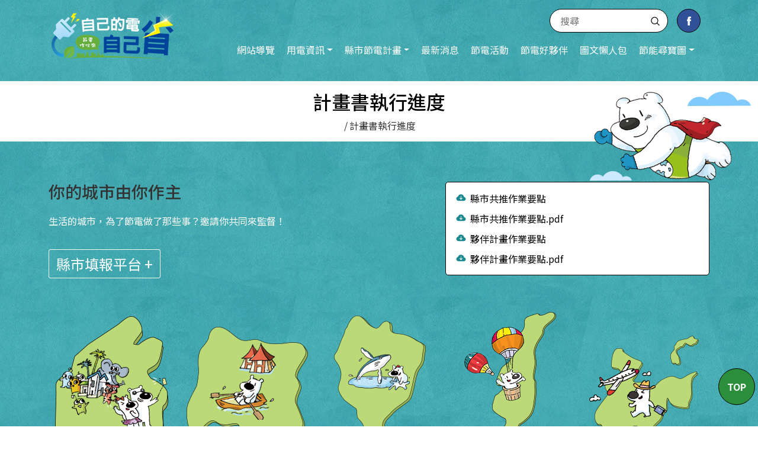

--- FILE ---
content_type: text/html; charset=utf-8
request_url: https://energypark.org.tw/energy-smartcity/page/download/
body_size: 13863
content:
<!DOCTYPE html><html lang=zh-tw class=no-js><head id=ctl00_PageHead><meta charset=utf-8><meta http-equiv=X-UA-Compatible content="IE=edge,chrome=1"><title>自己的電自己省</title><meta name=viewport content="width=device-width, initial-scale=1"><meta id=ctl00_eZHeadMeta1_description name=description><meta id=ctl00_eZHeadMeta1_keywords name=keywords><meta id=ctl00_eZHeadMeta1_author name=author content=節約能源園區><meta id=ctl00_eZHeadMeta1_copyright name=copyright content="Copyrights © 自己的電自己省 All Rights Reserved"><meta name=application-name content=""><meta name=SKYPE_TOOLBAR content=SKYPE_TOOLBAR_PARSER_COMPATIBLE><meta name=format-detection content="telephone=no"><link rel=icon type=image/png href=https://energypark.org.tw/upload/admin/202308031144141.jpg sizes=32x32><link rel=icon type=image/png href=https://energypark.org.tw/upload/admin/202308031144141.jpg sizes=57x57><link rel=icon type=image/png href=https://energypark.org.tw/upload/admin/202308031144141.jpg sizes=76x76><link rel=icon type=image/png href=https://energypark.org.tw/upload/admin/202308031144141.jpg sizes=96x96><link rel=icon type=image/png href=https://energypark.org.tw/upload/admin/202308031144141.jpg sizes=128x128><link rel=icon type=image/png href=https://energypark.org.tw/upload/admin/202308031144141.jpg sizes=228x228><link rel="shortcut icon" href=https://energypark.org.tw/upload/admin/202308031144141.jpg sizes=196x196><link rel=apple-touch-icon href="https://energypark.org.tw/app_script/DisplayCut.ashx?file=202308031144141.jpg&amp;rootDir=upload/admin/&amp;w=310&amp;h=310&amp;bgColor=White" sizes=120x120><link rel=apple-touch-icon href="https://energypark.org.tw/app_script/DisplayCut.ashx?file=202308031144141.jpg&amp;rootDir=upload/admin/&amp;w=310&amp;h=310&amp;bgColor=White" sizes=152x152><link rel=apple-touch-icon href="https://energypark.org.tw/app_script/DisplayCut.ashx?file=202308031144141.jpg&amp;rootDir=upload/admin/&amp;w=310&amp;h=310&amp;bgColor=White" sizes=180x180><meta name=msapplication-TileColor content=#ffffff><meta name=msapplication-TileImage content=https://energypark.org.tw/upload/admin/202308031144141.jpg><link href=https://energypark.org.tw/js/bootstrap-5.2.3-dist/css/bootstrap.min.css rel=stylesheet integrity=sha384-rbsA2VBKQhggwzxH7pPCaAqO46MgnOM80zW1RWuH61DGLwZJEdK2Kadq2F9CUG65 crossorigin=anonymous><link href=https://energypark.org.tw/css/bootstrap-col10.min.css rel=stylesheet integrity=sha384-Zv8al/R3pHSJ+5SzOXPB3zemyGxh3vrBuwDsYUYDKE0oCDn5AsOXJO8qEprgwASR crossorigin=anonymous><link href=https://energypark.org.tw/css/base.min.css rel=stylesheet integrity=sha384-XBwlFwI5UdainfNOqaSxWRft3W73+ihkXy4I7Ebyip+w5R8NgMEDyn2nuK74yM6X crossorigin=anonymous><link href=https://energypark.org.tw/css/base_rwd.min.css rel=stylesheet integrity=sha384-9M2b3eXZ35851rKbLr8xrI42wFFE8xfa4uKxCau9st2NbBVNPZmESLVgxmZzgrZa crossorigin=anonymous><link href=https://energypark.org.tw/Templates/TEZ_112012_1/css/style.css rel=stylesheet integrity=sha384-sp8DTr4oLKgBJfEJ8jtJZMEDOkc/FyOYVCeqxg5nzssdgW997gj2i0cQkTWw1zEN crossorigin=anonymous><link href=https://energypark.org.tw/Templates/TEZ_112012_1/css/style_rwd.css rel=stylesheet integrity=sha384-Ny40B6KUcyabLp4Bcy1leX1Oyi6AHSUflvgvxf7txY+ATlp06fyUXZX0xO9uB1LD crossorigin=anonymous><link href=https://energypark.org.tw/ext/framesets/style.css rel=stylesheet integrity=sha384-bHZErfdEzTg9FZMKdHss+/Ob60Go7igpJ4PAVbdAWHp+r62oLCTt1TcAdvpc/YD7 crossorigin=anonymous><script nonce="Pli2wN7KF1kH3ML0a85KYA==" src=https://energypark.org.tw/js/jquery-3.7.1.min.js integrity=sha384-1H217gwSVyLSIfaLxHbE7dRb3v4mYCKbpQvzx0cegeju1MVsGrX5xXxAvs/HgeFs crossorigin=anonymous></script><script nonce="Pli2wN7KF1kH3ML0a85KYA==" src=https://energypark.org.tw/js/bootstrap-5.2.3-dist/js/bootstrap.bundle.min.js integrity=sha384-kenU1KFdBIe4zVF0s0G1M5b4hcpxyD9F7jL+jjXkk+Q2h455rYXK/7HAuoJl+0I4 crossorigin=anonymous></script><script nonce="Pli2wN7KF1kH3ML0a85KYA==">$(document).ready(function(){setPageBodyClass("lang","TW");setPageBodyClass("kind","");setPageBodyClass("num","");$(".editor table.scroll").wrap("<div class='table-responsive'></div>");$(window).scroll(function(e){var win_h=$(window).scrollTop();var win_w=$(window).width();var page_w=$(".main_content > .container").width();var floating_offset_top=$(".header").height()+$(".main_top").height();if(win_h>floating_offset_top){$("#floating").addClass("fixed");}else{$("#floating").removeClass("fixed");}
(win_h>10)?$("body").addClass("is_scroll"):$("body").removeClass("is_scroll");});$('.btn-floating').click(function(e){e.preventDefault();$('#floating').toggleClass("open");});if($(window).width()<992&&$('.side1 .collapse').hasClass('in')){$('#side1collapse').collapse('hide');}
$(".gotop a").click(function(e){$("html,body").animate({scrollTop:0},600);document.getElementById("logo").focus();return false;});$(".neod52_wr > a").click(function(){$("html,body").animate({scrollTop:$($(this).attr('href')).offset().top-115},600);});});var datefield=document.createElement("input");datefield.setAttribute("type","date");if(datefield.type!="date"){$(function($){$('input[type=date]').datetimepicker({format:'YYYY/MM/DD'});});}
function setPageBodyClass(para,value){(value)?$("body").addClass(para+"_"+value):"";}</script><link rel=stylesheet href=https://energypark.org.tw/js/csp-validator.css><script nonce="Pli2wN7KF1kH3ML0a85KYA==" src="/energy-smartcity/bundles/eZHeadFinal/scripts?v=1ihjBRURXCxBnqoD2TmN03PSs8eHn447Jj2NzS1n_Fc1"></script><script nonce="Pli2wN7KF1kH3ML0a85KYA==" async src="https://www.googletagmanager.com/gtag/js?id=G-GEPZL9012D"></script><script nonce="Pli2wN7KF1kH3ML0a85KYA==">window.dataLayer=window.dataLayer||[];function gtag(){dataLayer.push(arguments);}
gtag('js',new Date());gtag('config','G-GEPZL9012D');</script><style nonce="Pli2wN7KF1kH3ML0a85KYA==">body.home{background-repeat:no-repeat}body{background-repeat:no-repeat}body.home .header{background-repeat:no-repeat}.header{background-repeat:no-repeat}.header .navbar .navbar-header .navbar-brand,#logo{}.header .wrp-deco.avatar{}</style><script nonce="Pli2wN7KF1kH3ML0a85KYA==">$(document).ready(function(){var avatar_class="";$(".header .wrp-deco.avatar").addClass(avatar_class);});</script><script nonce="Pli2wN7KF1kH3ML0a85KYA==" src=https://energypark.org.tw/App_Script/sweetalert2-9.10.9/dist/sweetalert2.min.js integrity=sha384-+wzNCXvGzqaqTMJ752IdLY39zpfL2CIqyAmlHszR0rlCFvk1CYdfn3goRfLACojM crossorigin=anonymous></script><link href=https://energypark.org.tw/App_Script/sweetalert2-9.10.9/dist/sweetalert2.min.css rel=stylesheet integrity=sha384-qF60oLZm1aOiHhhQWRxJEUKtsP6tpjIgS9ZOEQUH58DTm5Uhu1lHT5SNb5BJ8rmU crossorigin=anonymous><script nonce="Pli2wN7KF1kH3ML0a85KYA==">function msgbox(title,icon='',url=''){Swal.fire({icon:icon,title:title,confirmButtonText:'關閉',onClose:()=>{if(url!=''){window.location=url;}}});}
function msgtop(title,icon='success'){const Toast=Swal.mixin({toast:true,position:'top-end',showConfirmButton:false,timer:3000,heightAuto:false,timerProgressBar:true,onOpen:(toast)=>{toast.addEventListener('mouseenter',Swal.stopTimer)
toast.addEventListener('mouseleave',Swal.resumeTimer)}})
Toast.fire({icon:icon,title:title})}
var mctmp='0';function msgconfirm(title,btn,icon='question'){if(mctmp=='0'){Swal.fire({title:title,icon:icon,showCancelButton:true,confirmButtonText:'確定',cancelButtonText:'取消'}).then((result)=>{if(result.value){mctmp='1';if($(btn)[0].hasAttribute('href')){var href=$(btn).attr('href');window.location.href=href;}else{$(btn).click();}}})
mctmp='0';return false;}else{mctmp='0';return true;}}</script><script nonce="Pli2wN7KF1kH3ML0a85KYA==" type=application/ld+json>{"itemListElement":[{"@type":"ListItem","name":"\u9996\u9801","item":{"@type":"Thing","@id":"https://energypark.org.tw/energy-smartcity/"},"position":1},{"@type":"ListItem","name":"\u8a08\u756b\u66f8\u57f7\u884c\u9032\u5ea6","item":{"@type":"Thing","@id":"/energy-smartcity/page/download/index.aspx"},"position":2}],"@context":"https://schema.org","@type":"BreadcrumbList"}</script><body id=ctl00_PageBody class=download><form method=post action="./" id=aspnetForm><div class=aspNetHidden><input type=hidden name=__EVENTTARGET id=__EVENTTARGET> <input type=hidden name=__EVENTARGUMENT id=__EVENTARGUMENT> <input type=hidden name=__VIEWSTATE id=__VIEWSTATE value="n9hO/2dl8tAgJ9hIcZVruFx/eDHua9Kiea9PfXMTBIiBEskEiBQf0V7TBnDYxbIXbvDNEp1t+w3aujXyAUKhvULr+87LOaLLQldC4XR7nv8xdzGCX7Pc/thG9XmifEWlKaqGnw2E2fYc3rBhhA++/p2zj9lpNR1AjlrqELdxrWnTxi3s/Z5R0EB3LIy2GIT4jHOnkb5mXkOKUtDS62m0W0cjnS9nC1u2rmRNrW5q4SMOiaPPiMMGgynmpF9KPSlP3EYwdmsXh1y9m7yhUrTASmJAyl+t4Fp6a56oFNPznsoisrApzMeFtM/tH9/tQKH4dmzhyS/BDyt1UGi+lGa2ofS41j3Bk80X2tF9+3ROKZ9mSgs+cFNxM6J+3ubL7maGQV/NPhFb113KSP8gafpgbYS7a1/Kz80WId5q5TSv0tRskwVnMEs6R+zBOgtSaQGgvxB7VZHwvzlS/QPaHBkMRNIKVvSXOpDMNIVPE0IQZGRo3aZcaSr9CBrS4W5k05OLZ8qcxaPMIOhHnKbBPXJI2PmoRRGgQIRg1Rmx6j4cPsCfcQAHJ2YhSwnPglb4nfw/k3L5o9CUpC6KrmxSeBAp1JCjnQ+9T1RpeNV5XZVVt28ciEE4JLxWV7JGFF6K5ptrur2cLsnl0bvIQ2nXtZNqf6I5O/PGk/JtTsM0q0zzbYmBz6ZR57A1ktL6kRMjVu/ChK1nH1y0Hjo1RbI26cXFae/l3p7IAbVfj+QxCEgNr+BehCwmKayvHWHxFkg2zIOoNxV5w8tYtOcsDO2z4WzfHGiTCTLM9qNoTiuxdn43xm69b1f4r6u8jRpl0zKAf+Z1efIfbuhwLjx4uTwGFYkActG0s1Y6GKrwTDe/WpbOv+yDXGOHrI34+vrsyuzb7x/lDGMDeVlnTs3hIb8Zsv7LNE/yoDoYB5IGDiDfHKpX88El09KTAj+TexRKGusWxM4rEUjP1jD/2RzjO/GMNzpJ8MQKJ6TL1fNx7ZxHTw5NwihNjESTSuDUsueHlNTXCnD6NCTn+lMRDfiakU/LH84gYU6rArkV58zUKyVJ3tARTDOXhjxDSldujXucACy8IB4gMyZF0exbxrOuxfh2uQ4AeReYsKMT2OCXV8V+NVmjX+D9qFiPOITuqodh6ZdjweeiyZXld1c6vNQn0OQ2sV7gn5zZrphqyTb19xxAnE+vPyb7kWttWOYbIFsgjYfTlklez9fUwFvP/gkyou6UNZ4IDej7nQEjQSgw0/4Rg200dH8wyE5CP+wFoafAX4gXyLgqUR8fs9zL7dvnOJZqRkt58lvN6bPLZkNH0EcDuDSPhPcLKk/c0ucBKgSCovFBmnh/oKKYMW9tdLNAnaNDsTXV9TsuMr/GqB6fkOM8vqykJXDlVDqVrBch5/62ek8PMUw69h2KN3poeala24c/ROlpblc4BjtgsRbPtXgegfNhhl1LshYHSRBsjV+dEoqWXcoLa2e/QRvEj+kYelhd0ty3VGYAe4SWiIGOKsdyWyjuJIrTfICeujdPuGSYadnWzv/cOrq6bbfZsA/DgGV5Jbi0LbJY/FkiDGhFMbj31TtGkD/fPEz/xUP1ZO9YBR1SadqQ0ik6AyCaB5aTR6tmhgvmnttRZY04HDSxsP1V58RubzYMABFIEtu5WYkMddTDsT8G5CmDEtnXeiKdYUwuGDcBB3NMrREbMu/58kYe4f9GxOqZdpcKvdDb/bpg5ALX9mnJltLweXe+c2wXcAgB4aRHVSNvZeVd3lK7uNvAUv/yH0rRHUY1rkQ6khy59XRYCs8iFTozTcBLtnAMkPRNP4UgDHMXQ1pfk4FCxUWj7iLFBL4rsBtwQDea7Tzc9QW2NQQSVK8p3msMks6xBpynAxp3h8LQK3gRDBbRr1SUEp2S5rrdxJHXdC2q2pz3mQ0fqnsb3bqmIODAvl0x9DOOvumr9dEfCibHkKMM/4Omdo5P26MSqqrr1CvCqrOUNIFGSPvZSGVbtXqzXofjDAn4VwTsd4dI9MMB2KdNvky1FhkmAfWRzkMcpBmp/4u9SPt4tetM5WcWUTI+HKutl+n7X1UxOtNQXQd7QdNZHLqbLao/4y8ZzKjA4bJ5p5wTQfWA2NJsmQPce0YrGgYmo5tDVXHuBA0MtuKBKY4W5x5bZHRFqiHTdBywZbFTvD+/tsjUJS2CU8zTL3QX+fLPJgwGIHjlq4rMcPjP6tqGPKiDJTbfrYv3KYa0OanW6MTTCvXl23zfypqUunr3VRRRb2uWLNEVdK01g/6QgBiuA0P4o33ZdZNnQ9M25IMQiNOcbNk+KB34zB8ztwkxLVCI+e51KDV/CT+ZMrcup/zXCbjsOcBnWFq2DCU8fF/9SZ87h+6+1f1fJ1qnfoTFkHociA/eXyqqMRIdzStsJrViwB+ZTp3qgih1e+MVfYGuSZzbdDZTD971mfmwLskoPK/nx5tiJpuEEwgRZ1LLtf/PoH6Np4XMH7r+0tb/1d824mbQdn551dM0yf7m5y1NYzIKcATmNWY6voIadAcyslhRmXYZYntHai0utjxViD1mucf73KPyL+tBgkusq7YozD3AZEuhnHuK9v3+CCZeIbxcleWN0fV/rJHh0lvmKeRbkjc6edNRJ2ade4NJCo0T5bFK9wM/[base64]/wF7gsuiZrEMc2Xn8twbUidj+HbjFyV2log+IUIPmQcb3vsbrgCqHtbGwJSHsanKu+Cf/VoVtFo8AmNE6bPzkyTlXP3iP+yTLTy88eqKZBXcsVMxSUrOouwEdwaWghQ1Hit5eYfMlPzl/QZPLHXtx1nlvLB01QV3+44I+a8PBFmHY+25xFSFYkSz6BvAqy58kNbjLye63bUTB6E8k5K5eRC6ABJEt0bcODL926mwUQpdx6QQf9T8HSJlqD/CoqqRkIGqZyDpkvDcDMyvO3plRdiRyrTLAh21fYwuqw/ttQkAgwVRSm+iCo7US2sG5u0kIW9rllNmf/f4wkbx2Xe9z3CtI/K7XgaV945nIkdR2y5bdR94/DtAywrVtuqDCU3JbE2BH9GkPcRokBLCRTQ6yqLJ1E2aoPP9ueUUpeMfMJCmlM/clB/+xzNQpjcJ4mCt5DpiHvt+PuFpsYqFNM58yYk8EuPNzFZUcCMGwHfpIu0LiQ+8mXJZtB5qFKdFuGln2+0LJaU7p5YnyrWXBYe5pEhYQ/yc2RxiU/1wYCuCRyo7Wn8+Ngwx2J0aBBujxn9n/mOeTJ0cVsGwZ9ZgrZ+wuE8ZeCTAJVrYQWUALyuV19ce+u3ciITY1kpmY3OJRJsjFkX2Uj4xDOBmh2g6qU2EGuhym8erZRf+B4kERCe/s6BbQwKDPXKnTSA5G4UI6tUEHjzkk4ZYE8bRzdUmA+/5648YtgyKckwIxY085lEZjXTf0x9ZN/Wera3uUmOJHeWn6I4AQR/ajFFNT6GDDLmvCyU+/YTc5HoEr/[base64]/CGAeaTykSEgJGrfRtpkoLydUrS9LnptRBnl3rVOmUkEWQwWXN1RZ/OPLb3fgpPrY2tOGthDnfTnEFJS43ElKIvY6TKgf0/pqY2bkeNhzwg6Gq5Gswna3n4BOv4ehDIhwvMryZnZRYyCPvjasaeFpqreDukEOdKw10pEv3xWoKA26g+kxh0/h//TLp2f4/6bysKQ3/Uu69oSa89wxk52PiZDHRncOVuAwtLxgPY0ZsfADIDJBgy6lmAKUq5xth96zEXjiSn6RK80/[base64]/Pq9vbRBLSdvbUTxWJgFTAgLCOxST3DAoc6sggyULVPu25WjmPw+XsbNpkn+b12umclUU7DZ/C+IaeSzww28c3K9R1AzURZBK3HEVFl0InJjcbAuS87bIetbR+Zevrx8z2/vNnVe+I8M3mzLvPn5OORYn7V1050tD/+P34m7B4QVY2f7X0K7dKMex9jGnM2by3Ef3VPQnidJ+oSCCPr/2Wch8BjI/MK3kLnuOXIn+ym2VDflhK2j7KtIymMeHL+mbx9LWZ3jicHqHfn1u59RYDY0EqaqeVkygAVncVCI/A1JtohqfqhkWj4OeNbRP/oSj/5mOcGKXMyP6GgXCK1lVJO5dli4Ku/NBNYw8dutwq54O5czpcercL/9Wck6/ImGqVxIZ55UHTjWpj2FPAdi30JqK4MRIHzPCG0ntc5sWGZeVjy8ZfpmbZbI3f76wnp04APKH9Q53eCuziFtxFjlpZnoTVwF9FmoQBTazqMUorM+WuF0uC7SZSTU9z5OoxHJkha01rwFIXec85pl6HLGWk/nkWwpel/ACRDwhDIUZA6EemjokkWXDpcgZ3UpXB8jNJ7xWS6nqr0O6vRviUGFjb5awueYBlq00ZlQlwJdXkFFsd+EH2iIu9EV8ztjJ6gksHucMxz8uExqLAi/YAp0EMzPGtsP1WrsMpFGrmqfzH/NyEB8Zs1B/sy4C9lxwcwDoVO9oND7LMv7CiOhKq+kHcJpMFz92HN76iUaG91o98JqJBSeYqUjg7sl2I0cdN0qEaIUgALwqyiGf4CiCnt0mve1pHpI2mcdFYzaUcLjkYnW7WPc82jtrD4Rn4ZoPIYXMA/dJCDLuFl5VxCRbMIbv+faL2BT0IWelbwV8NFdRUfQA4BQuBKcC9huEl+c5D5f9rtX0zgtuiyeSkZs+dugwH1t3lmXz7GKPOnKn7c6mFR4nIWX6ujHfQKwoz1QkXtyQGf6hlgFwMQ/j5aGlGieJMsiBiPzumEtcujYzeX0HKE8JFfO2U2bmwguyrgl00+YiMMzIJLFt950I7od2nT6Trp9Vmk10XVA4mOtgamjyA4cgArS2SqJgldvQ/[base64]/SMUB6OdVuXCBW10kNMvSE/[base64]/cusT4OpcUGCW/aa82B2EtfOSxz2PoJ7UtNJn2XQ/KRztfpvOIWAmwBo0mjLtp3dDDfhCV6qKzdaEXHv7oE1fYGY9iRnevWefhinbVe6kgapOjy9ZTazElgsFIG+7l9znBt/bQf/ymCp9ck42LuYqVAjNraxv28RyzCrUdoPAeRU8EaQfUbi4jCYhiFyE4i0fjgeCj/qvGN6icPAG1y3n+2OVj1mvtqbsFLr3NEHUz0fIoDBihCRWg4oLVhG6hJh7Eh2rkxvRcjaOHdNJzdjKyQh2FLarxpLAmzSWwe0T41nLdf3bGfKgQBJJHj8TljzyZN0vQV3Cc7c7ROI8gTJleym33T+L8y53CdyOFReEdNElYPrJgjF/oAVY/[base64]/DjxYqmZCX91AfWF4skC+zD6SXXoY5TQlC78N3k4Bc="></div><script nonce="Pli2wN7KF1kH3ML0a85KYA==">var theForm=document.forms['aspnetForm'];if(!theForm){theForm=document.aspnetForm;}
function __doPostBack(eventTarget,eventArgument){if(!theForm.onsubmit||(theForm.onsubmit()!=false)){theForm.__EVENTTARGET.value=eventTarget;theForm.__EVENTARGUMENT.value=eventArgument;theForm.submit();}}</script><script nonce="Pli2wN7KF1kH3ML0a85KYA==" src="/energy-smartcity/WebResource.axd?d=prqLAX0wftd1INDSLEjYA19obS2AxudGRrobv1b2Sd3XJWOi0XeH54FaDL96lEsrBIXs0MNmzoqE7owBm1svXHlp3XI1&amp;t=638901824248157332"></script><script nonce="Pli2wN7KF1kH3ML0a85KYA==" src="/energy-smartcity/ScriptResource.axd?d=NiVU1QxxpBbCVbpxNzh18NErOjPDOUjENsJi2RrFmee0wMHRo6sgXSda-6o_XiPqFy3uToWP3fE7G2H7gpnlPns9iDdBiqtRxHlxCwH3krJPrIzM0&amp;t=23c9c237"></script><script nonce="Pli2wN7KF1kH3ML0a85KYA==" src="/energy-smartcity/ScriptResource.axd?d=XP-VioyL12mSCfP2puLqvPIgaj5VxDa_ei8xtpj5OQ8J2G6swct1w0g45jfeINLZdgHrJCjUfPdp6LZeKZtMShJsaPQjyukKHlYrYA2hgzSNMmRPlKaPpjLgDxgADJESGkPS4g2&amp;t=23c9c237"></script><script nonce="Pli2wN7KF1kH3ML0a85KYA==">Sys.WebForms.PageRequestManager._initialize('ctl00$ScriptManager1','aspnetForm',[],[],[],90,'ctl00');</script><input name=__RequestVerificationToken type=hidden value=t894f0jCqSjHCmn-2aFkx0JKO06Uzxe-bGkcoqJPsf2a8D5uN9K9Q5V2CIdMaAEh8o2nbXI3OcJZlI4fThw23cLgAiA1><div class=page_wrapper><noscript class=noscript-warning><div class=text-center><p>此網頁需要支援 JavaScript 才能正確運行，請先至你的瀏覽器設定中開啟 JavaScript。</div></noscript><header id=header class=header><a accesskey=U href=# title=上方區域 class=intro_box>::: </a> <a href=#main title=前往中央內容區塊 class=intro_box>前往中央內容區塊</a><div class="wrp-deco top"></div><div class=header_top></div><style nonce="Pli2wN7KF1kH3ML0a85KYA==">@media(min-width:768px){.navbar .navbar-nav .dropdown:hover > .dropdown-menu,.navbar .navbar-nav .dropdown:focus-within > .dropdown-menu{display:block}}</style><script nonce="Pli2wN7KF1kH3ML0a85KYA==">$(function(){let menu=$('.header .navbar .navbar-nav .dropdown-toggle');menu.each(function(){$(this).attr('data-href',$(this).attr('href'));$(this).click(function(e){e.stopPropagation();});});$(window).resize(function(){if($(window).width()<768){click_mode(menu);}else{remove_click_moede(menu);}}).resize();});function click_mode(menu){menu.each(function(){$(this).attr('href','#');$(this).attr('type','button');$(this).attr('data-bs-toggle','dropdown');$(this).attr('aria-expanded','false');});}
function remove_click_moede(menu){menu.each(function(){$(this).attr('href',$(this).attr('data-href'));$(this).removeAttr('type');$(this).removeAttr('data-bs-toggle');$(this).removeAttr('aria-expanded');});}</script><nav class="navbar navbar-expand-md"><div id=ctl00_nav_01_container class=container><a id=logo class="navbar-brand navbar-mobile" href=/energy-smartcity/index.aspx title=自己的電自己省(另開新視窗)><h1 class="fs-6 m-0 p-0">自己的電自己省<span class=d-none>logo</span></h1></a><div class=search-wrap><div class="search-wrap_d search-wrap_d_black"><a class="fa-search fa-search_2" href=/energy-smartcity/page/search/index.aspx title=查詢 aria-label=搜尋></a></div></div><button type=button class="navbar-toggler toggler-spring collapsed" data-bs-toggle=collapse data-bs-target=.navbar-collapse aria-label="Toggle navigation"> <span class=icon-bar></span> <span class=icon-bar></span> <span class=icon-bar></span> </button>  <nav class="collapse navbar-collapse justify-content-md-end"><ul class="navbar-nav nav-1"><li id=ctl00_nav_01_Repeater1_ctl00_li class=nav-item><a id=ctl00_nav_01_Repeater1_ctl00_menu class=nav-link title=網站導覽 href="../about/index.aspx?kind=1"><span class=title-main>網站導覽</span></a> <input type=hidden name=ctl00$nav_01$Repeater1$ctl00$page_num id=ctl00_nav_01_Repeater1_ctl00_page_num value=1><li id=ctl00_nav_01_Repeater1_ctl01_li class="nav-item dropdown dropdown-left fadeup"><a id=ctl00_nav_01_Repeater1_ctl01_menu class="nav-link dropdown-toggle" title=用電資訊 val="" href="../electricity/index.aspx?kind=1"><span class=title-main>用電資訊</span></a> <input type=hidden name=ctl00$nav_01$Repeater1$ctl01$page_num id=ctl00_nav_01_Repeater1_ctl01_page_num><ul class=dropdown-menu><li class="dropdown dropend"><a class=dropdown-item href="//www.energypark.org.tw/energy-smartcity/page/electricity/index.aspx?kind=1" title=全國住商(含農業)用電資訊>全國住商(含農業)用電資訊 </a><li class="dropdown dropend"><a class=dropdown-item href="//www.energypark.org.tw/energy-smartcity/page/electricity/index.aspx?kind=2" title=縣市住商(含農業)用電資訊>縣市住商(含農業)用電資訊</a><li class="dropdown dropend"><a class=dropdown-item href="//www.energypark.org.tw/energy-smartcity/page/electricity/index.aspx?kind=3" title=鄉鎮市區家庭用電資訊>鄉鎮市區家庭用電資訊</a><li class="dropdown dropend"><a class=dropdown-item href="//www.energypark.org.tw/energy-smartcity/page/electricity/index.aspx?kind=4" title=冷氣時趨勢圖>冷氣時趨勢圖</a><li class="dropdown dropend"><a class=dropdown-item href=//www.energypark.org.tw/energy-smartcity/page/electricity/estimate.aspx title=節電效益估算器>節電效益估算器</a></ul><li id=ctl00_nav_01_Repeater1_ctl02_li class="nav-item dropdown dropdown-left fadeup"><a id=ctl00_nav_01_Repeater1_ctl02_menu class="nav-link dropdown-toggle" title=縣市節電計畫 val="" href=index.aspx><span class=title-main>縣市節電計畫</span></a> <input type=hidden name=ctl00$nav_01$Repeater1$ctl02$page_num id=ctl00_nav_01_Repeater1_ctl02_page_num><ul class=dropdown-menu><li class="dropdown dropend"><a class=dropdown-item href=//www.energypark.org.tw/energy-smartcity/page/download/index.aspx title=計畫執行進度>計畫執行進度 </a><li class="dropdown dropend"><a class=dropdown-item href="//www.energypark.org.tw/energy-smartcity/page/about/index.aspx?kind=53" title=縣市亮點案例>縣市亮點案例</a></ul><li id=ctl00_nav_01_Repeater1_ctl03_li class=nav-item><a id=ctl00_nav_01_Repeater1_ctl03_menu class=nav-link title=最新消息 href="../news/index.aspx?root=8"><span class=title-main>最新消息</span></a> <input type=hidden name=ctl00$nav_01$Repeater1$ctl03$page_num id=ctl00_nav_01_Repeater1_ctl03_page_num><li id=ctl00_nav_01_Repeater1_ctl04_li class=nav-item><a id=ctl00_nav_01_Repeater1_ctl04_menu class=nav-link title=節電活動 href=../video/index.aspx><span class=title-main>節電活動</span></a> <input type=hidden name=ctl00$nav_01$Repeater1$ctl04$page_num id=ctl00_nav_01_Repeater1_ctl04_page_num><li id=ctl00_nav_01_Repeater1_ctl05_li class=nav-item><a id=ctl00_nav_01_Repeater1_ctl05_menu class=nav-link title=節電好夥伴 href="../link/index.aspx?kind=21"><span class=title-main>節電好夥伴</span></a> <input type=hidden name=ctl00$nav_01$Repeater1$ctl05$page_num id=ctl00_nav_01_Repeater1_ctl05_page_num><li id=ctl00_nav_01_Repeater1_ctl06_li class=nav-item><a id=ctl00_nav_01_Repeater1_ctl06_menu class=nav-link title=圖文懶人包 href="../link/infographics.aspx?kind=22"><span class=title-main>圖文懶人包</span></a> <input type=hidden name=ctl00$nav_01$Repeater1$ctl06$page_num id=ctl00_nav_01_Repeater1_ctl06_page_num><li id=ctl00_nav_01_Repeater1_ctl07_li class="nav-item dropdown dropdown-left fadeup"><a id=ctl00_nav_01_Repeater1_ctl07_menu class="nav-link dropdown-toggle" title=節能尋寶圖 val="" href=../stronghold/map.aspx><span class=title-main>節能尋寶圖</span></a> <input type=hidden name=ctl00$nav_01$Repeater1$ctl07$page_num id=ctl00_nav_01_Repeater1_ctl07_page_num><ul class=dropdown-menu><li class="dropdown dropend"><a class=dropdown-item href=//www.energypark.org.tw/energy-smartcity/page/stronghold/map_1.aspx title=節能旅遊地圖>節能旅遊地圖 </a><li class="dropdown dropend"><a class=dropdown-item href=//www.energypark.org.tw/energy-smartcity/page/stronghold/index.aspx title=主題行程規劃>主題行程規劃</a><li class="dropdown dropend"><a class=dropdown-item href=//www.energypark.org.tw/energy-smartcity/page/stronghold/download.aspx title=節能地圖下載>節能地圖下載</a><li class="dropdown dropend"><a class=dropdown-item href="//www.energypark.org.tw/energy-smartcity/page/link/index.aspx?kind=27" title=友好夥伴連結>友好夥伴連結</a></ul></ul><div id=ctl00_nav_01_searchPanel class=search-wrap onkeypress="return WebForm_FireDefaultButton(event,'ctl00_nav_01_searchButton')"><div class=search-wrap_d><label for=ctl00_nav_01_keyword id=ctl00_nav_01_keywordLabel class=d-none>搜尋</label> <input name=ctl00$nav_01$keyword type=text id=ctl00_nav_01_keyword class=searchBox placeholder=搜尋 aria-label=搜尋></div><a id=ctl00_nav_01_searchButton title=查詢 class=fa-search aria-label=搜尋 role=button href="javascript:__doPostBack('ctl00$nav_01$searchButton','')"></a> <a id=ctl00_nav_01_searchButton2 title=查詢 class="fa-search fa-search_2" aria-label=搜尋 role=button href="javascript:__doPostBack('ctl00$nav_01$searchButton2','')"></a></div><ul class="sub-nav list-inline"><li id=ctl00_nav_01_Community_icon_f class=icon_f><a id=ctl00_nav_01_Community_Facebook title=Facebook(另開視窗) title=Facebook rel="noopener noreferrer" href="https://www.facebook.com/EnergyParkNO.1/" target=_blank>Facebook</a></ul><div class=nav_btn_group><div id=ctl00_nav_01_nationPanel class="btn-group lang"><button class="btn btn-default btn-xs dropdown-toggle" type=button data-bs-toggle=dropdown aria-expanded=false> 自己電自己省<span class=caret></span> </button><ul class=dropdown-menu role=menu><li class=dropdown-item><a id=ctl00_nav_01_nationRepeater_ctl00_languageLink title=節約能源園區 href="/energy-smartcity/index.aspx?lang=US">節約能源園區</a></ul></div></div></nav></div></nav><div id=ctl00_banner class=banner><script nonce="Pli2wN7KF1kH3ML0a85KYA==">$(function(){$('.banner .carousel .carousel-item').eq(0).addClass('active');});</script><div data-aos=fade-right class=bnar_left><div class=banner_bg1></div><div class=banner_bg2></div></div><div data-aos=fade-left class=bnar_rightt><div class=banner_map></div><div class=banner_map2></div></div><div class=container><div class=bannerList><div class="carousel slide" data-bs-ride=carousel><div class=carousel-inner></div><div class=carousel-indicators></div><button class=carousel-control-prev type=button data-bs-target=".banner .carousel" data-bs-slide=prev> <span class=carousel-control-prev-icon aria-hidden=true></span> <span class=visually-hidden>Previous</span> </button> <button class=carousel-control-next type=button data-bs-target=".banner .carousel" data-bs-slide=next> <span class=carousel-control-next-icon aria-hidden=true></span> <span class=visually-hidden>Next</span> </button></div></div></div></div><div class=header_ex></div><div class="wrp-deco bottom"></div><div class="wrp-deco avatar"></div></header><div id=main class=main><a accesskey=A href=#start-content title=中央內容區塊 class=intro_box id=start-content>::: </a><div class=main_top><div class=ers_blf><div class=container><h1 class=h1>計畫書執行進度</h1><ol class="breadcrumb d-none d-md-flex"><li><a href="https://energypark.org.tw/energy-smartcity/" title=回首頁><i class="icon fas fa-home" aria-hidden=true></i><span class=d-none>回首頁</span></a><li class=active>計畫書執行進度</ol></div></div></div><div class=main_content><div class=container><div class=row><aside id=ctl00_side1 class="side side1 col-xl-3 col-lg-3 col-md-12 col-12"><div class="wrp-deco top"></div><a type=button class="btn side-toggle collapsed" data-toggle=collapse data-target=#side1collapse aria-expanded=false aria-controls=side1collapse aria-label=次選單> <span class="glyphicon glyphicon-list" aria-hidden=true></span>次選單 <span class=toggle-icon> <span class="glyphicon glyphicon-chevron-down"></span> <span class="glyphicon glyphicon-chevron-up"></span> </span> </a><div class=collapse id=side1collapse><div class="wid wid-download"><div class=h3><a type=button class="btn side-toggle"> <span class="glyphicon glyphicon-chevron-down"></span> <span class="glyphicon glyphicon-chevron-up"></span> </a></div><div class=nav itemscope itemtype=http://schema.org/SiteNavigationElement><ul class=nav><li><a href="../download/index.aspx?kind=1">共推1期</a><li><a href="../download/index.aspx?kind=2">共推2期</a><li><a href="../download/index.aspx?kind=3">共推3期</a><li><a href="../download/index.aspx?kind=4">110夥伴</a><li><a href="../download/index.aspx?kind=5">111夥伴</a><li><a href="../download/index.aspx?kind=6">112夥伴</a><li><a href="../download/index.aspx?kind=7">113夥伴</a><li><a href="../download/index.aspx?kind=8">114夥伴</a><li><a href="../download/index.aspx?kind=9">115夥伴</a><li><a href="../download/index.aspx?kind=10">116夥伴</a></ul></div></div></div><div class="wrp-deco bottom"></div></aside><main id=ctl00_content class="content col-xl-9 col-lg-9 col-md-12 col-12"><div class=downl_box><div class=dof_mid><div class=dof_lerf><div class=h3>你的城市由你作主</div><p>生活的城市，為了節電做了那些事？邀請你共同來監督！</p><a class=nvls_wd href=https://pm2018.energypark.org.tw/WebPage/Login.aspx rel="noopener noreferrer" target=_blank title=縣市填報平台(另開新視窗)>縣市填報平台 +</a></div><div class=dof_right><div class=wk54d_s><a href="https://www.moeaea.gov.tw/ECW/populace/Law/Content.aspx?menu_id=5500" rel="noopener noreferrer" target=_blank title=縣市共推作業要點(另開新視窗)>縣市共推作業要點</a> <a href=https://www.energypark.org.tw/upload/web/%e7%b8%a3%e5%b8%82%e5%85%b1%e6%8e%a8%e4%bd%8f%e5%95%86%e7%af%80%e9%9b%bb%e8%a1%8c%e5%8b%95%e4%bd%9c%e6%a5%ad%e8%a6%81%e9%bb%9e(1).pdf rel="noopener noreferrer" target=_blank title=縣市共推作業要點.pdf(另開新視窗)>縣市共推作業要點.pdf</a> <a href="https://www.moeaea.gov.tw/ECW/populace/Law/Content.aspx?menu_id=14387" rel="noopener noreferrer" target=_blank title=夥伴計畫作業要點(另開新視窗)>夥伴計畫作業要點</a> <a href=https://www.energypark.org.tw/upload/web/%e7%9b%b4%e8%bd%84%e5%b8%82%e7%b8%a3%ef%bc%88%e5%b8%82%ef%bc%89%e7%af%80%e9%9b%bb%e5%a4%a5%e4%bc%b4%e7%af%80%e8%83%bd%e6%b2%bb%e7%90%86%e8%88%87%e6%8e%a8%e5%bb%a3%e8%a8%88%e7%95%ab%e8%a3%9c%e5%8a%a9%e4%bd%9c%e6%a5%ad%e8%a6%81%e9%bb%9e(1).pdf rel="noopener noreferrer" target=_blank title=夥伴計畫作業要點.pdf(另開新視窗)>夥伴計畫作業要點.pdf</a></div></div></div><div class=dowl_smdi><div class=neod52_wr><a href=#north title=北部(錨點)> <img class="img-fluid d-block mx-auto" src=https://energypark.org.tw/Templates/TEZ_112012_1/images/download/north_01.png alt=""><p>北部<span class=tria></span></p></a></div><div class=neod52_wr><a href=#central title=中部(錨點)> <img class="img-fluid d-block mx-auto" src=https://energypark.org.tw/Templates/TEZ_112012_1/images/download/north_02.png alt=""><p>中部<span class=tria></span></p></a></div><div class=neod52_wr><a href=#south title=南部(錨點)> <img class="img-fluid d-block mx-auto" src=https://energypark.org.tw/Templates/TEZ_112012_1/images/download/north_03.png alt=""><p>南部<span class=tria></span></p></a></div><div class=neod52_wr><a href=#east title=東部(錨點)> <img class="img-fluid d-block mx-auto" src=https://energypark.org.tw/Templates/TEZ_112012_1/images/download/north_04.png alt=""><p>東部<span class=tria></span></p></a></div><div class=neod52_wr><a href=#island title=離島(錨點)> <img class="img-fluid d-block mx-auto" src=https://energypark.org.tw/Templates/TEZ_112012_1/images/download/north_05.png alt=""><p>離島<span class=tria></span></p></a></div></div><div id=north><div class=h3>北部</div><div class="row clear_col"><div class="col-lg-3 col-6 mb-4"><a class="item d-block" href="/energy-smartcity/page/download/show.aspx?num=1" title=基隆市><div class=pic><img id=ctl00_content_holder_areaRepeater2_ctl00_Repeater1_ctl00_pic class="img-fluid d-block mx-auto" src="https://energypark.org.tw/app_script/DisplayCut.ashx?file=202306191737400.jpg&amp;rootDir=upload/region/&amp;w=780&amp;h=540" alt=基隆市></div><div class=info><h4 class="h4 title"><span> 基隆市 </span></h4><div class=img_sou>圖片出處：自己的電自己省</div></div></a></div><div class="col-lg-3 col-6 mb-4"><a class="item d-block" href="/energy-smartcity/page/download/show.aspx?num=2" title=台北市><div class=pic><img id=ctl00_content_holder_areaRepeater2_ctl00_Repeater1_ctl01_pic class="img-fluid d-block mx-auto" src="https://energypark.org.tw/app_script/DisplayCut.ashx?file=202306191738070.jpg&amp;rootDir=upload/region/&amp;w=780&amp;h=540" alt=台北市></div><div class=info><h4 class="h4 title"><span> 台北市 </span></h4><div class=img_sou>圖片出處：自己的電自己省</div></div></a></div><div class="col-lg-3 col-6 mb-4"><a class="item d-block" href="/energy-smartcity/page/download/show.aspx?num=3" title=新北市><div class=pic><img id=ctl00_content_holder_areaRepeater2_ctl00_Repeater1_ctl02_pic class="img-fluid d-block mx-auto" src="https://energypark.org.tw/app_script/DisplayCut.ashx?file=202306191737550.jpg&amp;rootDir=upload/region/&amp;w=780&amp;h=540" alt=新北市></div><div class=info><h4 class="h4 title"><span> 新北市 </span></h4><div class=img_sou>圖片出處：新北市政府</div></div></a></div><div class="col-lg-3 col-6 mb-4"><a class="item d-block" href="/energy-smartcity/page/download/show.aspx?num=7" title=桃園市><div class=pic><img id=ctl00_content_holder_areaRepeater2_ctl00_Repeater1_ctl03_pic class="img-fluid d-block mx-auto" src="https://energypark.org.tw/app_script/DisplayCut.ashx?file=202307050927020.jpg&amp;rootDir=upload/region/&amp;w=780&amp;h=540" alt=桃園市></div><div class=info><h4 class="h4 title"><span> 桃園市 </span></h4><div class=img_sou>圖片出處：自己的電自己省</div></div></a></div><div class="col-lg-3 col-6 mb-4"><a class="item d-block" href="/energy-smartcity/page/download/show.aspx?num=6" title=新竹縣><div class=pic><img id=ctl00_content_holder_areaRepeater2_ctl00_Repeater1_ctl04_pic class="img-fluid d-block mx-auto" src="https://energypark.org.tw/app_script/DisplayCut.ashx?file=202307050926400.jpg&amp;rootDir=upload/region/&amp;w=780&amp;h=540" alt=新竹縣></div><div class=info><h4 class="h4 title"><span> 新竹縣 </span></h4><div class=img_sou>圖片出處：新竹縣政府</div></div></a></div><div class="col-lg-3 col-6 mb-4"><a class="item d-block" href="/energy-smartcity/page/download/show.aspx?num=5" title=新竹市><div class=pic><img id=ctl00_content_holder_areaRepeater2_ctl00_Repeater1_ctl05_pic class="img-fluid d-block mx-auto" src="https://energypark.org.tw/app_script/DisplayCut.ashx?file=202307050926090.jpg&amp;rootDir=upload/region/&amp;w=780&amp;h=540" alt=新竹市></div><div class=info><h4 class="h4 title"><span> 新竹市 </span></h4><div class=img_sou>圖片出處：自己的電自己省</div></div></a></div></div></div><div id=central><div class=h3>中部</div><div class="row clear_col"><div class="col-lg-3 col-6 mb-4"><a class="item d-block" href="/energy-smartcity/page/download/show.aspx?num=402" title=苗栗縣><div class=pic><img id=ctl00_content_holder_areaRepeater2_ctl01_Repeater1_ctl00_pic class="img-fluid d-block mx-auto" src="https://energypark.org.tw/app_script/DisplayCut.ashx?file=202307101616300.jpg&amp;rootDir=upload/region/&amp;w=780&amp;h=540" alt=苗栗縣></div><div class=info><h4 class="h4 title"><span> 苗栗縣 </span></h4><div class=img_sou>圖片出處：苗栗縣政府</div></div></a></div><div class="col-lg-3 col-6 mb-4"><a class="item d-block" href="/energy-smartcity/page/download/show.aspx?num=403" title=台中市><div class=pic><img id=ctl00_content_holder_areaRepeater2_ctl01_Repeater1_ctl01_pic class="img-fluid d-block mx-auto" src="https://energypark.org.tw/app_script/DisplayCut.ashx?file=202307101617510.jpg&amp;rootDir=upload/region/&amp;w=780&amp;h=540" alt=台中市></div><div class=info><h4 class="h4 title"><span> 台中市 </span></h4><div class=img_sou>圖片出處：台中市政府</div></div></a></div><div class="col-lg-3 col-6 mb-4"><a class="item d-block" href="/energy-smartcity/page/download/show.aspx?num=404" title=彰化縣><div class=pic><img id=ctl00_content_holder_areaRepeater2_ctl01_Repeater1_ctl02_pic class="img-fluid d-block mx-auto" src="https://energypark.org.tw/app_script/DisplayCut.ashx?file=202307101618160.jpg&amp;rootDir=upload/region/&amp;w=780&amp;h=540" alt=彰化縣></div><div class=info><h4 class="h4 title"><span> 彰化縣 </span></h4><div class=img_sou>圖片出處：自己的電自己省</div></div></a></div><div class="col-lg-3 col-6 mb-4"><a class="item d-block" href="/energy-smartcity/page/download/show.aspx?num=14" title=雲林縣><div class=pic><img id=ctl00_content_holder_areaRepeater2_ctl01_Repeater1_ctl03_pic class="img-fluid d-block mx-auto" src="https://energypark.org.tw/app_script/DisplayCut.ashx?file=202307050927520.jpg&amp;rootDir=upload/region/&amp;w=780&amp;h=540" alt=雲林縣></div><div class=info><h4 class="h4 title"><span> 雲林縣 </span></h4><div class=img_sou>圖片出處：自己的電自己省</div></div></a></div><div class="col-lg-3 col-6 mb-4"><a class="item d-block" href="/energy-smartcity/page/download/show.aspx?num=405" title=南投縣><div class=pic><img id=ctl00_content_holder_areaRepeater2_ctl01_Repeater1_ctl04_pic class="img-fluid d-block mx-auto" src="https://energypark.org.tw/app_script/DisplayCut.ashx?file=202307101618450.jpg&amp;rootDir=upload/region/&amp;w=780&amp;h=540" alt=南投縣></div><div class=info><h4 class="h4 title"><span> 南投縣 </span></h4><div class=img_sou>圖片出處：自己的電自己省</div></div></a></div></div></div><div id=south><div class=h3>南部</div><div class="row clear_col"><div class="col-lg-3 col-6 mb-4"><a class="item d-block" href="/energy-smartcity/page/download/show.aspx?num=13" title=嘉義縣><div class=pic><img id=ctl00_content_holder_areaRepeater2_ctl02_Repeater1_ctl00_pic class="img-fluid d-block mx-auto" src="https://energypark.org.tw/app_script/DisplayCut.ashx?file=202307050929410.jpg&amp;rootDir=upload/region/&amp;w=780&amp;h=540" alt=嘉義縣></div><div class=info><h4 class="h4 title"><span> 嘉義縣 </span></h4><div class=img_sou>圖片出處：自己的電自己省</div></div></a></div><div class="col-lg-3 col-6 mb-4"><a class="item d-block" href="/energy-smartcity/page/download/show.aspx?num=12" title=嘉義市><div class=pic><img id=ctl00_content_holder_areaRepeater2_ctl02_Repeater1_ctl01_pic class="img-fluid d-block mx-auto" src="https://energypark.org.tw/app_script/DisplayCut.ashx?file=202307050929330.jpg&amp;rootDir=upload/region/&amp;w=780&amp;h=540" alt=嘉義市></div><div class=info><h4 class="h4 title"><span> 嘉義市 </span></h4><div class=img_sou>圖片出處：嘉義市政府</div></div></a></div><div class="col-lg-3 col-6 mb-4"><a class="item d-block" href="/energy-smartcity/page/download/show.aspx?num=15" title=台南市><div class=pic><img id=ctl00_content_holder_areaRepeater2_ctl02_Repeater1_ctl02_pic class="img-fluid d-block mx-auto" src="https://energypark.org.tw/app_script/DisplayCut.ashx?file=202307050929590.jpg&amp;rootDir=upload/region/&amp;w=780&amp;h=540" alt=台南市></div><div class=info><h4 class="h4 title"><span> 台南市 </span></h4><div class=img_sou>圖片出處：臺南市政府提供</div></div></a></div><div class="col-lg-3 col-6 mb-4"><a class="item d-block" href="/energy-smartcity/page/download/show.aspx?num=16" title=高雄市><div class=pic><img id=ctl00_content_holder_areaRepeater2_ctl02_Repeater1_ctl03_pic class="img-fluid d-block mx-auto" src="https://energypark.org.tw/app_script/DisplayCut.ashx?file=202307050933220.jpg&amp;rootDir=upload/region/&amp;w=780&amp;h=540" alt=高雄市></div><div class=info><h4 class="h4 title"><span> 高雄市 </span></h4><div class=img_sou>圖片出處：自己的電自己省</div></div></a></div><div class="col-lg-3 col-6 mb-4"><a class="item d-block" href="/energy-smartcity/page/download/show.aspx?num=17" title=屏東縣><div class=pic><img id=ctl00_content_holder_areaRepeater2_ctl02_Repeater1_ctl04_pic class="img-fluid d-block mx-auto" src="https://energypark.org.tw/app_script/DisplayCut.ashx?file=202307050933370.jpg&amp;rootDir=upload/region/&amp;w=780&amp;h=540" alt=屏東縣></div><div class=info><h4 class="h4 title"><span> 屏東縣 </span></h4><div class=img_sou>圖片出處：自己的電自己省</div></div></a></div></div></div><div id=east><div class=h3>東部</div><div class="row clear_col"><div class="col-lg-3 col-6 mb-4"><a class="item d-block" href="/energy-smartcity/page/download/show.aspx?num=4" title=宜蘭縣><div class=pic><img id=ctl00_content_holder_areaRepeater2_ctl03_Repeater1_ctl00_pic class="img-fluid d-block mx-auto" src="https://energypark.org.tw/app_script/DisplayCut.ashx?file=202307050933590.jpg&amp;rootDir=upload/region/&amp;w=780&amp;h=540" alt=宜蘭縣></div><div class=info><h4 class="h4 title"><span> 宜蘭縣 </span></h4><div class=img_sou>圖片出處：自己的電自己省</div></div></a></div><div class="col-lg-3 col-6 mb-4"><a class="item d-block" href="/energy-smartcity/page/download/show.aspx?num=19" title=花蓮縣><div class=pic><img id=ctl00_content_holder_areaRepeater2_ctl03_Repeater1_ctl01_pic class="img-fluid d-block mx-auto" src="https://energypark.org.tw/app_script/DisplayCut.ashx?file=202307050934140.jpg&amp;rootDir=upload/region/&amp;w=780&amp;h=540" alt=花蓮縣></div><div class=info><h4 class="h4 title"><span> 花蓮縣 </span></h4><div class=img_sou>圖片出處：自己的電自己省</div></div></a></div><div class="col-lg-3 col-6 mb-4"><a class="item d-block" href="/energy-smartcity/page/download/show.aspx?num=18" title=台東縣><div class=pic><img id=ctl00_content_holder_areaRepeater2_ctl03_Repeater1_ctl02_pic class="img-fluid d-block mx-auto" src="https://energypark.org.tw/app_script/DisplayCut.ashx?file=202307050935180.jpg&amp;rootDir=upload/region/&amp;w=780&amp;h=540" alt=台東縣></div><div class=info><h4 class="h4 title"><span> 台東縣 </span></h4><div class=img_sou>圖片出處：台東縣政府</div></div></a></div></div></div><div id=island><div class=h3>離島</div><div class="row clear_col"><div class="col-lg-3 col-6 mb-4"><a class="item d-block" href="/energy-smartcity/page/download/show.aspx?num=21" title=金門縣><div class=pic><img id=ctl00_content_holder_areaRepeater2_ctl04_Repeater1_ctl00_pic class="img-fluid d-block mx-auto" src="https://energypark.org.tw/app_script/DisplayCut.ashx?file=202307050935440.jpg&amp;rootDir=upload/region/&amp;w=780&amp;h=540" alt=金門縣></div><div class=info><h4 class="h4 title"><span> 金門縣 </span></h4><div class=img_sou>圖片出處：金門縣政府</div></div></a></div><div class="col-lg-3 col-6 mb-4"><a class="item d-block" href="/energy-smartcity/page/download/show.aspx?num=20" title=澎湖縣><div class=pic><img id=ctl00_content_holder_areaRepeater2_ctl04_Repeater1_ctl01_pic class="img-fluid d-block mx-auto" src="https://energypark.org.tw/app_script/DisplayCut.ashx?file=202307050935530.jpg&amp;rootDir=upload/region/&amp;w=780&amp;h=540" alt=澎湖縣></div><div class=info><h4 class="h4 title"><span> 澎湖縣 </span></h4><div class=img_sou>圖片出處：澎湖縣政府</div></div></a></div><div class="col-lg-3 col-6 mb-4"><a class="item d-block" href="/energy-smartcity/page/download/show.aspx?num=22" title=連江縣><div class=pic><img id=ctl00_content_holder_areaRepeater2_ctl04_Repeater1_ctl02_pic class="img-fluid d-block mx-auto" src="https://energypark.org.tw/app_script/DisplayCut.ashx?file=202307050936290.jpg&amp;rootDir=upload/region/&amp;w=780&amp;h=540" alt=連江縣></div><div class=info><h4 class="h4 title"><span> 連江縣 </span></h4><div class=img_sou>圖片出處：攝影王長琳</div></div></a></div></div></div></div></main><aside id=ctl00_side2 class="side side2 d-xl-none d-lg-none d-md-none d-none"><div class="wrp-deco top"></div><div class="wrp-deco bottom"></div></aside></div><div class=clearfix></div></div></div><div class=main_ex><div class=gotop><a href=# title=回到最上方><span class=txt-en>TOP</span><span class=txt-tw></span></a></div></div></div><footer id=footer class=footer><a accesskey=L href=#start-footer title=網站頁尾區塊 class=intro_box id=start-footer>::: </a><div class="wrp-deco top"></div><div class=footer_top><script nonce="Pli2wN7KF1kH3ML0a85KYA==">$(document).ready(function(){if(window.location.hash){setTimeout(()=>{$(".neod52_wr > a[href='"+window.location.hash+"']").trigger("click");},"1000");}});</script></div><div class=footer_content><address class=container><div class=foooter_mid><div class=footer_logo><img class="img-fluid d-block" src=/energy-smartcity/Templates/TEZ_112012_1/images/all/logo.png alt=logo></div><div class=footer_simp><ul class=nav><li class=bl_sr>用電資訊<li><a href="//www.energypark.org.tw/energy-smartcity/page/electricity/index.aspx?kind=1" title=全國住商(含農業)用電資訊>全國住商(含農業)用電資訊</a><li><a href="//www.energypark.org.tw/energy-smartcity/page/electricity/index.aspx?kind=2" title=縣市住商(含農業)用電資訊>縣市住商(含農業)用電資訊</a><li><a href="//www.energypark.org.tw/energy-smartcity/page/electricity/index.aspx?kind=3" title=鄉鎮市區家庭用電資訊>鄉鎮市區家庭用電資訊</a><li><a href="//www.energypark.org.tw/energy-smartcity/page/electricity/index.aspx?kind=4" title=冷氣時趨勢圖>冷氣時趨勢圖</a><li><a href=//www.energypark.org.tw/energy-smartcity/page/electricity/estimate.aspx title=節電效益估算器>節電效益估算器</a></ul><ul class=nav><li class=bl_sr>縣市節電計畫<li><a href=//www.energypark.org.tw/energy-smartcity/page/download/index.aspx title=計畫執行進度>計畫執行進度</a><li><a href="//www.energypark.org.tw/energy-smartcity/page/about/index.aspx?kind=53" title=縣市亮點案例>縣市亮點案例</a></ul><ul class="nav md-ldk2"><li class=bl_sr>節電活動<li><a href=//www.energypark.org.tw/energy-smartcity/page/video/index.aspx title=培力課程(>培力課程</a></ul><ul class=nav><li class=bl_sr>節能尋寶圖<li><a href=//www.energypark.org.tw/energy-smartcity/page/stronghold/map_1.aspx title=節能旅遊地圖>節能旅遊地圖 </a><li><a href=//www.energypark.org.tw/energy-smartcity/page/stronghold/index.aspx title=主題行程規劃>主題行程規劃</a><li><a href=//www.energypark.org.tw/energy-smartcity/page/stronghold/download.aspx title=節能地圖下載>節能地圖下載</a><li><a href="//www.energypark.org.tw/energy-smartcity/page/link/index.aspx?kind=27" title=友好夥伴連結>友好夥伴連結</a></ul><ul class=nav><li class=bl_sr><a href="//www.energypark.org.tw/energy-smartcity/page/about/index.aspx?kind=1" title=網站導覽>網站導覽</a><li class=bl_sr><a href="//www.energypark.org.tw/energy-smartcity/page/news/index.aspx?root=8" title=最新消息>最新消息</a><li class=bl_sr><a href="//www.energypark.org.tw/energy-smartcity/page/link/index.aspx?kind=21" title=節電好夥伴>節電好夥伴</a><li class=bl_sr><a href="//www.energypark.org.tw/energy-smartcity/page/link/infographics.aspx?kind=22" title=圖文懶人包>圖文懶人包</a></ul></div></div><div class=siteinfo><ul class=list-inline><li id=ctl00_footer_01_com_mail_li class="mail visually-hidden"><label>Mail</label><a id=ctl00_footer_01_com_mail href=mailto:energypark12205@gmail.com>energypark12205@gmail.com</a></ul></div><div id=ctl00_footer_01_eZPowered_eztrust class=powered><a id=ctl00_footer_01_eZPowered_poweredLink rel="noopener noreferrer" href=https://www.eztrust.com.tw target=_blank>網頁設計</a> : 藝誠網頁設計公司</div></address><div class=copt_top><div class=container><div class=derf_s><div class=sitemap><ul class=list-inline><li><a href="https://www.energypark.org.tw/" title=節約能源園區(另開視窗)> <img class="img-fluid d-block" src=https://energypark.org.tw/Templates/TEZ_112012_1/images/all/footer_bg1.jpg alt=節約能源園區LOGO> </a><li><a href="https://accessibility.moda.gov.tw/Applications/Detail?category=20231211102542" title=無障礙網站(另開視窗)> <img class="img-fluid d-block" src=https://energypark.org.tw/Templates/TEZ_112012_1/images/all/footer_bg2.jpg alt=通過AA無障礙網頁檢測> </a></ul></div><div class=copyright>Copyright &copy; <b>自己的電自己省</b> All Rights Reserved.</div></div></div></div></div><div class="wrp-deco bottom"></div></footer></div><div class=aspNetHidden><input type=hidden name=__VIEWSTATEGENERATOR id=__VIEWSTATEGENERATOR value=105B77BB> <input type=hidden name=__VIEWSTATEENCRYPTED id=__VIEWSTATEENCRYPTED> <input type=hidden name=__EVENTVALIDATION id=__EVENTVALIDATION value="57sAOmiGM/cgIL8Z31JoMsg4TrhdaisBIZZv+u1gjSI61cAOvCOZUo22qzgXUkqYHWDCTcGlO2W5e3HAUjuqhZnGUq3+dVerz7kKIf409z8lTN0WdVNmvTziuuupOQ8hxbb76sfeHTxPt3pDQ1hPZDcg/KQuTGxZ+w/b1ulziREjFrqHOkX9PdbVewXVl2zcsYwlthANuqf+35eoWm+xJK+DVzjftPOaGOYnMpWx8+wpjHyHe3P0ZuSQ2s2ycnO432I0QIlHcKknVkMYB1DMCB7Oh2ukL0xljWrHD/ccAtDy9gG//1MBn6ndf7QN75W9PNyFamYg7kYkbZAcM6og53tPdBw="></div></form><script nonce="Pli2wN7KF1kH3ML0a85KYA==" src=/energy-smartcity/js/csp-handler.js></script>

--- FILE ---
content_type: text/css
request_url: https://energypark.org.tw/Templates/TEZ_112012_1/css/style.css
body_size: 19382
content:
@import url('https://fonts.googleapis.com/css2?family=Noto+Sans+TC:wght@100;300;400;500;700;900&display=swap');

@charset "utf-8";
/* CSS Document */
:root {
    --font-color: #333;
    --main-color: #52CED5;
    --second-color: #46B1B7;
}
body {
    font-size: 1rem;
    color: var(--font-color);
    /*font-family: "微軟正黑體", "Microsoft JhengHei", Arial, sans-serif;*/
    background: url(../images/all/city_bg.jpg) 0 0 repeat !important;
    font-family: 'Noto Sans TC', sans-serif;
}
.text-indent-hide{
	text-indent: -9999;
	}

a.intro_box {
    position: absolute;
    top: 10px;
    left: 10px;
    opacity: 0;
    background-color: #fff;
    padding: 0 0.4em;
    z-index: 9999;
    border:1px solid #000;
}

    a.intro_box:focus {
        opacity: 1;
    }
p {
    line-height: 50px;
    margin-bottom: 30px;
}

.wrapfix:after {
    content: ".";
    display: block;
    height: 0;
    clear: both;
    visibility: hidden;
}
body  .page-link:focus {
    box-shadow: unset;
}
.tab-content > .tab-pane:not(.active), .pill-content > .pill-pane:not(.active) {
    display: none;
}
*:focus,
.carousel:focus-within * {
   /*outline: 3px dashed #1a8e95 !important;*/
}

a,
.page-link {
    color: #666;
    text-decoration: none;
}
    a:focus,
    a:hover,
    .page-link:hover {
        color: #13858f;
    }

.btn-primary {
    background: #2a8e3a;
    color: #fff;
    text-align: center;
    border: none;
    -webkit-transition: 0.3s all ease;
    -moz-transition: 0.3s all ease;
    -o-transition: 0.3s all ease;
    transition: 0.3s all ease;
}

    .btn-primary:hover,
    .btn-primary:focus,
    .btn-primary:active,
    .btn-primary.active,
    .open > .dropdown-toggle.btn-primary {
        background: #1a8e95;
    }

.btn-default {
    border: 1px solid #DFDFDF;
    color: #888;
}

.btn-default:hover,
.btn-default:focus,
.btn-default:active,
.btn-default.active {
    background-color: #36B9C0;
    color: #fff;
}

.list-inline > li {
    display: inline-block;
}

.radio-inline + .radio-inline {
    margin-left: 1em;
}

.radio-inline > input {
    display: inline-block;
    margin-right: .4em;
}
.navbar-expand-md .navbar-nav .dropdown-menu {
    padding: 0;
    min-width: 220px;
    border: 1px solid #000;
}
.navbar-expand-md .navbar-nav .dropdown-menu    li a{
    padding: 8px  10px;

}
/** loading **/
.loadingbar {
    display: inline-block;
    position: relative;
    width: 80px;
    height: 80px;
}
.loadingbar div {
  box-sizing: border-box;
  display: block;
  position: absolute;
  width: 64px;
  height: 64px;
  margin: 8px;
  border: 8px solid #52ced5;
  border-radius: 50%;
  animation: lds-ring 1.2s cubic-bezier(0.5, 0, 0.5, 1) infinite;
  border-color: #52ced5 transparent transparent transparent;
}
.loadingbar div:nth-child(1) {
  animation-delay: -0.45s;
}
.loadingbar div:nth-child(2) {
  animation-delay: -0.3s;
}
.loadingbar div:nth-child(3) {
  animation-delay: -0.15s;
}
@keyframes lds-ring {
  0% {
    transform: rotate(0deg);
  }
  100% {
    transform: rotate(360deg);
  }
}

.dropdown-item:hover, .dropdown-item:focus {
    color: #ffffff;
    background-color: #1a8e95;
}

/* 防止float溢出 */
.content .txt:after,
.content .list-box .txt-list li:after,
body.news .content > .h3:after {
    visibility: hidden;
    display: block;
    font-size: 0;
    content: " ";
    clear: both;
    height: 0;
}

#floating .btn-floating {
    background-color: #52CED5;
    display: block;
    width: 28px;
    height: 58px;
    position: absolute;
    left: -30px;
    margin: 1px;
    padding: 10px 3px;
    display: none;
}

#floating .btn-floating .icon-arrow {
    background: url(../images/all/arrow.png) no-repeat;
    display: block;
    width: 32px;
    height: 40px;
}

#floating.open .btn-floating .icon-arrow {
    background-position: 0 -40px;
}

#floating ul {
    background: #fff;
    background: rgba(255, 255, 255, 0.9);
    margin: 0;
}

#floating ul li {
    padding: 5px 0;
}

#floating ul li + li {
    border-top: 1px solid #E7E7E7;
}

#floating ul li a {
    width: 60px;
    font-size: 0.625rem;
    color: #bbb;
    text-align: center;
    display: block;
    position: relative;
}

#floating ul li a:hover {
    color: var(--font-color);
}

#floating ul li a .icon {
    font-size: 1.875rem;
    display: block;
    margin: 0 auto 2px;
}

#floating ul li a:hover .icon {
    color: #36B9C0;
}

#floating ul li a .num {
    min-width: 16px;
    height: 16px;
    background-color: #EB0F0F;
    font-size: 0.75rem;
    color: #fff;
    display: block;
    border-radius: 16px;
    line-height: 16px;
    position: absolute;
    right: 8px;
    top: 0;
}

#floating ul li a .txt-en {
    display: none;
}

.jcarousel-wrapper {
    position: relative;
}

body:not(.album) .jcarousel {
    position: relative;
    overflow: hidden;
    width: 100%;
}

.jcarousel ul {
    width: 20000em;
    position: relative;
    list-style: none;
    margin: 0;
    padding: 0;
}

.jcarousel li {
    width: 200px;
    float: left;
    -moz-box-sizing: border-box;
    -webkit-box-sizing: border-box;
    box-sizing: border-box;
    padding: 5px;
}

.jcarousel li a {
    display: block;
}

.img-fluid, .thumbnail > img, .thumbnail a > img, .carousel-inner > .item > img, .carousel-inner > .item > a > img {
    width: auto;
}

.pic a {
    display: block;
}



/********************* Header *********************/

.header .navbar .sub-nav {
    order: 1;
}

.navbar .search-wrap {
    order: 1;
}
.navbar-expand-md .navbar-collapse {
    flex-wrap: wrap;
    flex: 1;
}
.navbar .search-wrap input:focus {
    border: 2px solid #000;
}
.navbar .search-wrap input {
    border: 1px solid #000;
    border-radius: 30px;
    padding: 7px 17px;
    width: 200px;
}
.navbar .search-wrap .fa-search:focus,
.navbar .search-wrap .fa-search:hover {
    opacity:0.7;
}
.navbar .search-wrap .fa-search.fa-search_2 {
    display: none;
}
.navbar .search-wrap .fa-search {
    background: url(../images/all/search.svg)no-repeat;
    position: absolute;
    width: 15px;
    height: 16px;
    right: 14px;
    top: 13px;
}
.navbar .search-wrap {
    position: relative;
    margin-right: 15px;
}
.navbar-expand-md .navbar-nav {
    order: 2;
    margin-top:10px;
	    width: 100%;
    justify-content: flex-end;
}
.eZShareBar{
    margin-bottom:10px;
}
.le_notes,
.editor {
    background-color: #fff;
    border-radius: 5px;
    border: 1px solid #030000;
    padding: 2%;
}
.main_top .breadcrumb > li .txt-en {
    display: none;
}
.main_top .breadcrumb > li + li:before {
    content: "/";
}
.main_top .breadcrumb {
    justify-content: center;
    padding-top: 10px;
    margin-bottom: 0;
}
.main_top .h2   .txt-en{
    display:none;
}

.main_top .ers_blf:before {
    content: " ";
    display: block;
    position: absolute;
    background: url(../images/all/fly_wsdd.png)no-repeat;
    width: 293px;
    height: 177px;
    right: 0;
    bottom: -80px;
    animation: csszoomIn 1s ease-in-out infinite;
}
.main_top .ers_blf {
    background-color: #fff;
    position: relative;
    margin-bottom: 3%;
    padding: 15px 0;
    margin-top: 137px
}
.main_top .h1,
.main_top .h2 {
    text-align: center;
    font-size: 2rem;
    margin-bottom: 0;
    display: table;
    margin: 0 auto;
    color: #000;
}
.header {
    z-index: 30;
}
.navbar .navbar-brand:focus,
.navbar .navbar-brand:hover {
    opacity: 0.5;
    
}
.navbar .navbar-brand {
    background: url(../images/all/logo.png) no-repeat;
    display: block;
    height: 93px;
    padding: 0;
    text-indent: -9999px;
    width: 216px;
    margin: 12px 0 12px;
}

.navbar-toggler:focus {
    box-shadow: none;
}
.navbar-toggler .icon-bar {
    display: block;
    background-color: #888;
    width: 22px;
    height: 2px;
    border-radius: 1px;
}
    .navbar-toggler .icon-bar + .icon-bar {
        margin-top: 4px;
    }

.header .navbar .navbar-nav .nav-link {
    color: #fff;
    padding-top: 0px;
    transition: 0.3s all ease;
    padding: .4em 1em;
}

    .header .navbar .navbar-nav .nav-link:hover,
    .header .navbar .navbar-nav .nav-link:focus {
        color: #ffeb00;
        outline: unset !important;

    }




.header .navbar .sub-nav li {
    padding: 0;
}
    .header .navbar .sub-nav li a:hover,
    .header .navbar .sub-nav li a:focus {
        background-color: #1a8e95;
    }
    .header .navbar .sub-nav li a {
        background-color: #305097;
        border: 1px solid #000;
        background-position: center center;
        background-repeat: no-repeat;
        width: 40px;
        height: 40px;
        text-indent: -9999px;
        border-radius: 50%;
    }


    .header .navbar .sub-nav li.icon_f a {
        background-image: url(../images/all/icon_f.png);
        background-size: 50%;
    }
    .header .navbar .sub-nav li.icon_i a {
        background-image: url(../images/all/icon_i.png);
        background-size: 50%;
    }
    .header .navbar .sub-nav li.icon_t a {
        background-image: url(../images/all/icon_t.png);
        background-size: 50%;
    }
    .header .navbar .sub-nav li.icon_y a {
        background-image: url(../images/all/icon_y.png);
        background-size: 50%;
    }
    .header .navbar .sub-nav li.icon_p a {
        background-image: url(../images/all/icon_p.png);
        background-size: 50%;
    }
    .header .navbar .sub-nav li.icon_l a {
        background-image: url(../images/all/icon_l.png);
        background-size: 50%;
    }



.header .navbar .sub-nav li.b1 {
    display: none;
}

.header .navbar .sub-nav li.b2 a {
    background-position: 0 0;
}


.header .navbar .btn-default {
    background: #52CED5;
    color: #fff;
    border: none;
    -moz-border-radius: 0;
    -webkit-border-radius: 0;
    border-radius: 0;
    -moz-box-shadow: none;
    -webkit-box-shadow: none;
    box-shadow: none;
    padding: 7px;
}

.header .navbar .lang {
    margin-right: 10px;
    /*position: absolute;
    right: 54px;
    top: 20px;*/
}

.header .navbar .lang .dropdown-menu {
    background: #52CED5;
    color: #fff;
    border: none;
    min-width: 110px;
    -moz-border-radius: 0;
    -webkit-border-radius: 0;
    border-radius: 0;
   
}

.header .navbar .lang .dropdown-menu a {
    color: #fff;
}

.header .navbar .lang .dropdown-menu a:hover {
    background: none;
    color: #FCE617;
}
.header .nav_btn_group .lang{

	}
.header .nav_btn_group {
    position: relative;
    display: flex;
    align-items: center;
    order: 1;
	 display: none;
   
}

.header .navbar .lang, .header .navbar .sub-nav {
    display: inline-block;
    margin-bottom: 0;
}

.header .navbar {
    padding: 0;
    position: fixed;
    width: 100%;
    margin: 0 auto;
    z-index: 999;
    background: url(../images/all/city_bg.jpg) 0 0 repeat !important;
}
/*----------------------- Banner -----------------------*/
.banner button  img.bane_sd{
    display:none;
}
.carousel-indicators button:focus,
.carousel-indicators .active {
    opacity: 1;
    background-color: #1a8e95;
    border: none;
}
.carousel-indicators button:focus-visible,
.carousel-indicators [data-bs-target] {
    width: 15px;
    height: 15px;
    opacity: 1;
    border-radius: 50%;
    border: none;
    margin-right: 6px;
    margin-left: 6px;
}
.banner .carousel-control-next,
.banner .carousel-control-prev {
    display: none;
}
body.home .banner .carousel-control-next,
body.home   .banner .carousel-control-prev {
    display: block;
}
body.home .banner .banner_bg2 {
    background: url(../images/all/banner_bg2.svg)no-repeat;
    width: 235px;
    height: 78px;
    right: -90px;
    bottom: -30px;
    position: absolute;
}

@keyframes csszoomIn {
    0% {
        -moz-transform: scale(1);
        transform: scale(1);
    }

    50% {
        -moz-transform: scale(1.02);
        transform: scale(1.02);
    }

    100% {
        -moz-transform: scale(1);
        transform: scale(1);
    }
}
body.home    .banner .banner_bg1 {
    background: url(../images/all/banner_bg1.png)no-repeat;
    width: 287px;
    height: 358px;
    animation: csszoomIn 1s ease-in-out infinite;
}

body.home .banner .bnar_left {
    position: absolute;
    left: 3%;
    top: 135px;
    z-index: 10;
}
body.home .banner .banner_map2 {
    background: url(../images/all/banner_bg_right1.svg)no-repeat;
    width: 235px;
    height: 78px;
    right: 30%;
    top: 7%;
    position: absolute;
}
body.home   .banner .banner_map {
    background: url(../images/all/banner_map.png)no-repeat;
    width: 587px;
    height: 746px;
}
body.home .banner .bnar_rightt {
    position: absolute;
    right: 0;
    top: 14%;
    z-index: 10;
}

body.home .banner {
    position: relative;
    background: url(../images/all/banner_bg.jpg)no-repeat center bottom;
    padding-bottom: 7%;
    padding-top: 137px;
    background-size: cover;
}
    body.home   .banner .carousel-control-next {
        justify-content: flex-end;
        right: -70px;
    }
body.home   .banner .carousel-control-prev {
    justify-content: flex-start;
    left: -70px;
}
body.home   banner .carousel-control-next:focus,
body.home .banner .carousel-control-prev:focus,
body.home .banner .carousel-control-next:hover,
body.home .banner .carousel-control-prev:hover {
    opacity: 0.5;
}
    body.home .banner .carousel-control-next,
    body.home .banner .carousel-control-prev {
        opacity: 1;
        z-index: 100;
    }
body.home   .banner .carousel-control-next-icon {
    background: url(../images/all/arrow_right.svg)no-repeat #fff center;
    width: 45px;
    height: 45px;
    border-radius: 50%;
    border: 1px solid #000;
}
body.home   .banner .carousel-control-prev-icon {
    background: url(../images/all/arrow_left.svg)no-repeat #fff center;
    width: 45px;
    height: 45px;
    border-radius: 50%;
    border: 1px solid #000;
}
.banner .loadingbar {
    position: absolute;
    top: 50%;
    left: 50%;
    transform: translate(-50%,-50%);
}
body.VIDEOLOADED .banner .loadingbar{
    display:none;
}

body.home  .banner .container .carousel-inner {
    border: 5px solid #fff;
    border-radius: 20px;
}
.banner .container {
    padding: 0;
    width: 50%;
    position: relative;
}

.banner .video_banner {
    width: 100%;
}

.banner .video_sec{
	width:100%;
}

.banner .slick-prev:before, .banner .slick-next:before {
    color: var(--main-color);
}

body.full .banner .container {
    margin: 0;
    max-width: 100%;
    width: 100%;
}

.header_ex {

}

/*----------------------------------------- 搜尋結果頁 search --------------------------------------*/
.search .search-btn .fkg_sdd a:hover,
.search .search-btn .fkg_sdd a:focus {
    background-color: #1f9989;
}

  
.search .search-btn a.fa-search {
    background: url(../images/all/search2.svg)no-repeat left center #f5d822;
    display: block;
   color: #000;
    padding-left: 32px;
    display: flex;
    align-items: center;
    height: 100%;
    background-position-x: 11px;
}
.search .search-btn .fkg_sdd  {
    width: 80px;
    margin-left: 10px;

}

.search .search-btn input {
    width: 30%;
    padding-left:5px;
    height:45px;
}

.search .searchintro{
    padding:10px 0 30px;
}
.search .searchintro span {
    color: #f5d822;
}
.search .search-btn {
    display: flex;
}
/********************* 節電效益計算器 estimate *********************/
.estimate     .table.calculator tr.item__wrapper.active {
    background: rgba(0,0,0,.05);
}
.estimate input{
    height:40px;
}
.estimate input:focus {
    border: 2px solid #000;
}
.estimate .estimate_box {
    background-color: #fff;
    border-radius: 5px;
    border: 1px solid #030000;
    padding: 2%;
}
.estimate .table.calculator tbody {
    border-bottom: solid 1px #000;
}
.estimate table td.result.result2 {
    color: #a82224;
}
.estimate table td.result {
    color: #1a8e95;
}

.estimate table td.total {
    font-size: 1.25rem;
    padding: 20px 10px;
}
.estimate table td {
    color: #000;
    padding: 20px 10px;
    vertical-align: middle;
}
    .estimate table td.item-title {
        font-size: 1.5rem;
        color: #1a8e95;
        padding: 20px 10px 0;
    }
.estimate table th {
    background-color: #1a8e95;
    border: 1px solid #000;
    color:#fff;
}
/********************* 用電資訊 link *********************/
.electricity .tableau-button {
    margin-top: 38px;
}
.electricity .tableau-button a:before {
    content: " ";
    display: block;
    position: absolute;
    background: url(../images/video/arrow.svg) no-repeat;
    width: 18px;
    height: 18px;
    right: 15px;
    top: 14px;
    background-size: cover;
}
.electricity .tableau-button a:focus,
.electricity .tableau-button a:hover {
    background-color: #ffeb00;
}
.electricity .esit_bg {
    position: absolute;
    right: 0;
    bottom: 120px;
}
.electricity .tableau-button a {
    background-color: #fff;
    color: #000;
    border: 1px solid #000;
    border-radius: 40px;
    position: relative;
    padding: 10px 40px 10px 20px;
    margin-right: 10px;
}
.electricity a.tdl_linka:focus,
.electricity a.tdl_linka:hover {
    background-color: #f5d822;
    color: #000;
}
.electricity a.tdl_linka2:focus,
.electricity a.tdl_linka2:hover {
    color: #fff;
}
#electricity_5 a {
    color: #ffeb00;
    font-size: 1.5rem;
    margin-top: 1%;
    display: block;
    padding: 0;
    background: none;
    border-radius: initial;
}
    .electricity a.tdl_linka {
    padding: 10px 40px;
    background-color: #2a8e3a;
    color: #fff;
    border-radius: 27px;
    font-size: 1rem;
    margin: 0 auto;
    display: table;
}
.electricity span.dkf_sf {
    padding-top: 20px;
    display: block;
    color: #fff;
    font-size: 1rem;

}
.electricity .tableau-chart__wrapper {
    margin-top: 50px;
    margin-bottom: 100px;
}
/********************* 節電好夥伴 link *********************/
.link .map54d_0 h4 {
    position: relative;
    padding-left: 64px;
    font-size: 2rem;
    color: #fff;
    margin-bottom: 30px;
    position:relative;
}
    .link .map54d_0 h4:before {
        content: " ";
        display: block;
        position: absolute;
        width: 71px;
        height: 76px;
        background-size: cover;
        background: url(../images/link/map01.png)no-repeat;
        left: -14px;
        top: -23px;
    }

.link .map54d_2 h4:before {
    background: url(../images/link/map02.png)no-repeat;
    width: 71px;
    height: 76px;
    background-size: cover;
    left:0;
}
.link .map54d_3 h4:before {
    background: url(../images/link/map03.png)no-repeat;
    width: 71px;
    height: 76px;
    background-size: cover;
    left: 0;
}
.link .map54d_4 h4:before {
    background: url(../images/link/map04.png)no-repeat;
    width: 71px;
    height: 76px;
     left: 0;
}

.link .map54d_5 h4:before {
    background: url(../images/link/map05.png)no-repeat;
    background: url(../images/link/map05.png)no-repeat;
    width: 71px;
    height: 76px;
    background-size: cover;
    left: 0;
}
.link .map54d_6 h4:before {
    background: url(../images/link/map06.png)no-repeat;
    background: url(../images/link/map06.png)no-repeat;
    width: 71px;
    height: 76px;
    background-size: cover;
    left: 0;
}

.link .clear_col .item .h4 {
    text-align: center;
}


/********************* 彈跳 *********************/
body  .main {
    z-index: unset;
}



.modal-header .btn-close {
    border-radius: 50%;
    position: absolute;
    background-color: #2a8e3a;
    border: 1px solid #000;
    color: #fff;
    padding: 0;
    display: table;
    font-size: 20px;
    right: -16px;
    top: -14px;
    margin: 0;
    width: 40px;
    height: 40px;
    padding-top: 0;
    font-weight: bold;
    opacity: 1;
    background-image: url(../images/stronghold/close.svg);
    background-repeat: no-repeat;
    background-position: center;
    background-size: unset;
}

.modal-header h4 span {
    display: block;
    font-size:2rem;
    font-weight: bold;
    padding-bottom:5px;

}
.modal-header {
    padding: 0 0 10px;
    margin-bottom: 10px
}

    .modal-header h4 {
        color: #000;
        text-align: center;
        width: 100%;
        padding-top: 5%;
    }

.modal-body .hie_sd {
    height: 500px;
    overflow: auto;
}
.modal-body {
    text-align: center;
}
.modal-dialog {
    max-width: 50%;
    margin:0 auto;
}
.modal-content {
    border: 5px solid #1a8e95;
    border-radius: 20px;
}
.stron_map .das_sffg a.ma_wd span.dc_ca{
    font-size:1.5rem;
    color:#000;
}
.stron_map .das_sffg a.ma_wd:focus,
.stron_map .das_sffg a.ma_wd:hover,
.stron_map .das_sffg a.ma_wd.active {
    background: url(../images/stronghold/dk_cl02.png)no-repeat center;
    background-size: 100%;
}
.stron_map .das_sffg a.ma_wd {
    position: relative;
    width: 16%;
    background: url(../images/stronghold/dk_cl01.png)no-repeat center;
    background-size: 100%;
    text-align: center;
    padding: 18px 0;
}
.stron_down .d-flex {
    align-items:center;
}

.stron_down a:focus,
.stron_down a:hover   {
    color: #ffeb00;
}
.stron_down a {
    margin-bottom: 5%;
    display: block;
    color: #fff;
    border-bottom: 1px dashed #ffffff96;
    padding-bottom: 27px
}
    .stron_down a .tit p {
        margin-bottom: 0;
        color: #fdfdfdcc;
    }
    .stron_down a:focus .tit:before,
    .stron_down a:hover .tit:before {
        top: 55%;
    }
    .stron_down a .tit:before {
        content: " ";
        display: block;
        position: absolute;
        background: url(../images/stronghold/dow.svg)no-repeat;
        width: 36px;
        height: 43px;
        right: 0;
        top: 50%;
        transform: translateY(-50%);
        transition: 0.5s;
    }

    .stron_down a .tit {
        position: relative;
        width: 80%;
        padding-left: 10px;
    }
    .stron_down a .pic img {
        width: 109px;
        height: 109px;
        border: 1px solid #000;
        border-radius: 50%;
    }
    .stron_down a .pic {
        width: 20%;
       
    }


/********************* 主題行程規劃 stronghold *********************/
.stronghold  .map-w50{
    width:50%;
}
.stronghold.show .stron_planning .eui_wr24:last-child {
    border-bottom: none;
    margin-bottom: 0;
    padding-bottom: 0;
}
.stronghold.show .stron_planning .eui_wr24 {
    border-bottom: 1px dashed #888;
    padding-bottom: 20px;
    margin-bottom: 60px;
}
.stronghold.show .stron_planning h4.ti_h4e {
    display: flex;
    align-items: center;
}
    .stronghold.show .stron_planning h4.ti_h4e .cood_we:before {
        content: " ";
        display: block;
        position: absolute;
        background: url(../images/stronghold/cood.svg)no-repeat;
        width: 15px;
        height: 26px;
        background-size: cover;
        left: 0;
        top: 0;
    }
    .stronghold.show .stron_planning h4.ti_h4e .cood_we:hover {
        color: #000;
        background-color: unset;
    }
    .stronghold.show .stron_planning h4.ti_h4e .cood_we {
        display: block;
        margin-left: 8px;
        position: relative;
        font-size: 18px;
        padding-left: 20px;
        color: #1a8e95;
    }
    .stronghold.show .stron_planning h4.ti_h4e span {
        padding-left: 10px;
    }
    .stronghold.show .stron_planning h4.ti_h4e label {
        width: 40px;
        height: 40px;
        background-color: #1a8e95;
        color: #fff;
        text-align: center;
        display: flex;
        justify-content: center;
        align-items: center;
        border-radius:50%;
        border:1px solid #000;
        font-family:"arial";
    }

.stronghold.show .stron_planning h3.plda01 {
    position: relative;
    padding-left: 9%;
    border-bottom: 1px dashed #000;
    padding-bottom: 20px;
    margin-bottom: 30px;
    background-color: #1a8e95;
    padding-top: 20px;
    color: #fff;
    font-size: 1.5rem;
}
    .stronghold.show .stron_planning h3.plda01:before {
        content: " ";
        display: block;
        position: absolute;
        background: url(../images/stronghold/plda01.png)no-repeat;
        width: 103px;
        height: 119px;
        left: 0;
        top: -42px;
        background-size: cover;
    }
.stronghold.show .stron_planning .h1.h1 {
    font-size: 1.6rem;
    padding-bottom: 15px;
    text-align: center;
    color: #000;
}
.stronghold.show .stron_planning .pic {
    width: 30%;
}
.stronghold.show .stron_planning .tit {
    width: 70%;
    padding-left:5%;
}
.stronghold .stron_journey select:focus {
    border: 2px solid #000;
}
.stronghold .stron_journey select {
    width: 50%;
    margin: 0 auto;
    height: 45px;
}
.stronghold .stron_journey a {
    margin-bottom: 12%;
    display: block;

}
.stronghold .stron_journey a h4 {
    text-align: center;
    color: #fff;
    font-size: 1rem;
    padding-top: 20px;
}

.stronghold .stron_journey a .pic img {
    width: 200px;
    height: 200px;
    border: 1px solid #000;
    border-radius: 50%;
}
img {
    transition: 0.5s;
}
a:focus .pic img,
a:hover .pic img {
    opacity: 0.7;
}
.stronghold .stron_journey a:focus h4,
.stronghold .stron_journey a:hover h4 {
    color: #ffeb00;
}
/********************* 節能尋寶圖 stronghold *********************/
.stron_map .das_sffg a.ma_bat.ma_bat2:before {
    background: url(../images/stronghold/dk_cl02.png)no-repeat;
}
.stron_map .das_sffg a.ma_bat:before {
    content: " ";
    display: block;
    position: absolute;
    background: url(../images/stronghold/dk_cl01.png)no-repeat;
    width: 391px;
    height: 147px;
    left: 0;
    right: 0;
    top: -37px;
   
}
.stron_map .das_sffg a.ma_bat.ma_bat2 .dm_dlwd25 .dc_ca:before {
    background: url(../images/stronghold/dk_cl02_2.png)no-repeat;
}
.stron_map .das_sffg a.ma_bat .dm_dlwd25 .dc_ca:before {
    content: " ";
    display: block;
    position: absolute;
    background: url(../images/stronghold/dk_cl01_2.png)no-repeat;
    width: 75px;
    height: 111px;
    left: 0;
    top: -59px;
}
.stron_map .das_sffg a.ma_bat .dm_dlwd25 {
    position: relative;
    z-index: 10;
    color: #000;
}
.stron_map .das_sffg a.ma_bat:focus,
.stron_map .das_sffg a.ma_bat:hover {
    -webkit-transform: scale(1.05);
    -moz-transform: scale(1.05);
    -ms-transform: scale(1.05);
    -o-transform: scale(1.05);
    transform: scale(1.05);
}
.stron_map .das_sffg a.ma_bat {
    color: #fff;
    text-align: center;
    position: relative;
    font-size: 1.5rem;
    width: 30%;
    transition: 0.5s;
}
    .stron_map .das_sffg a.ma_bat .dc_ca {
        display: table;
        margin: 0 auto;
        font-weight: bold;
        position: relative;
        padding: 0 19%;
        font-size: 2rem;
    }
.stron_map .das_sffg {
    display: flex;
    margin-top:5%;
}
.stron_map .balloon {
    position: absolute;
    right: 2%;
    top: -9%;
}
.stron_map {
    position: relative;
}
.stron_map2 {
    margin-top: 227px;
}
.stronghold .stron_box select {
    width: 50%;
    margin: 0 auto;
}
/********************* 縣市節電計畫 download *********************/
.download.show .h3 {
    margin-bottom: 5%;
}
.download.show .h3 a.more_s:focus,
.download.show .h3 a.more_s:hover {
    background-color: #ffeb00;
    color: #000;
}
    .download.show .h3 a.more_s {
        color: #fff;
        font-size: 1rem;
        border: 1px solid #fff;
        padding: 4px 11px;
        border-radius: 4px;
        margin-left: 10px;
        transform: translateY(-5px);
        display: inline-block;
    }
.download p {
    color: #fff;
}
.download a.nvls_wd:focus,
.download a.nvls_wd:hover {
    background-color: #ffeb00;
    color: #000;
}
.download a.nvls_wd {
    color: #fff;
    font-size: 1.5rem;
    border: 1px solid #fff;
    border-radius: 3px;
    padding: 6px 12px;
}
.download .dowl_smdi .neod52_wr p span.tria {
    width: 0;
    height: 0;
    border-style: solid;
    border-width: 4.5px 0 4.5px 7px;
    border-color: transparent transparent transparent #a82224;
    display: inline-block;
    margin-left: 8px;
    transform: translateY(-2px);
}
.download .dowl_smdi .neod52_wr p {
    background-color: #fff;
    border-radius: 27px;
    color: #000;
    margin-bottom: 0;
    display: table;
    margin: 20px  auto 0;
    padding: 3px 30px;
    border: 1px solid #000;
    font-weight:bold;

}
.download .dowl_smdi .neod52_wr a:focus p,
.download .dowl_smdi .neod52_wr a:hover p{
    background-color:#ffeb00;
  
}
.download .dowl_smdi .neod52_wr {
    flex: 1;
}
.download .dowl_smdi {
    display: flex;
    padding:5% 0;
}
.download  .clear_col .item .h4 {
    text-align: center;
}
.download   .clear_col .item .info  .img_sou{
	text-align:center;
	    padding-top: 5px;
	}
.download   .clear_col .item .info {
       min-height: 83px;
}

.download .wk54d_s  a:before {
    content: " ";
    display: block;
    position: absolute;
    background: url(../images/download/dow.svg)no-repeat;
    width: 17px;
    height: 13px;
    left: 0;
    top: 9px;
}
.download .wk54d_s a:focus,
.download .wk54d_s a:hover {
    color: #1a8e95;
}
.download .wk54d_s a {
    display: block;
    padding: 5px 0 5px 24px;
    position: relative;
    color: #000;
}
.download .wk54d_s h4{
    font-weight:bold;
    color:#1a8e95;
    padding-top:10px;
}
.download .wk54d_s {
    background-color: #fff;
    border: 1px solid #000;
    padding: 10px 4%;
    border-radius: 5px;
    height: 100%;
}
.download .dof_mid .dof_right {
    width: 40%;
}
.download .dof_mid .dof_lerf{
    width:60%;
}
.download .dof_mid {
    display: flex;
}

/********************* 網站導覽 about *********************/
.adl_csas ul {
    line-height: 40px;
}
    .adl_csas ul li{
        position:relative;
    }
        .adl_csas ul li ul li {
            color: #1a8e95;
        }
       
    .adl_csas ul li ul {
        padding-left: 14px;
    }



.adl_csas h3.h3er {
    font-size: 1.25rem;
    font-weight: bold;
}

/********************* 訊息 news *********************/
.news p.p_dgf {
 margin-bottom: 0;
    font-size: 1.25rem;
    text-align: left;
    overflow: hidden;
    text-overflow: ellipsis;
    display: -webkit-box;
    -webkit-line-clamp: 2;
    -webkit-box-orient: vertical;
    color: #000;
    line-height: unset;
    height: 58px;
	
}
.eZShareBar{
    display:none;
}
.news .news_sd45 .btn-box2 .pagination li > .page-link {
    padding: 5px 26px;
}
.news .news_sd45  .pagination{
    padding-top:30px;
}
.news .news_sd45 select:focus,
.news .news_sd45 input:focus {
    border: 3px solid #2a8e3a;
    background-color: unset;
    box-shadow: unset;
}
.news .news_sd45 .nsd_df label.tit_er {
    font-weight: bold;
    color: #000;
    padding-bottom: 5px;
}

.news .news_sd45 .nsd_df {
    width: 48%;
    margin: 0 0.5rem 20px;
}
.news .news_sd45 {
    display: flex;
    flex-wrap: wrap;
    background-color: #fff;
    border-radius: 5px;
    border: 1px solid #030000;
    padding: 3%;
}
.content .btn-box2 .pagination li > .page-link:focus,
.content .btn-box2 .pagination li > .page-link:hover {
    background-color: #f5d822;
    color: #000;
}
.content .btn-box.btn-box2 {
    margin-top: 30px;
    border-top: none;
}
.content .btn-box2 .pagination li > .page-link {
    padding: 10px 40px;
    background-color: #2a8e3a;
    color: #fff;
    border-radius: 27px !important;
    font-size: 1rem;
}
.news.show .h1 small {
    display: block;
    font-size: 1rem;
    padding: 15px 0;
    color: #a82223;
}
.video.show .h1,
.news.show .h1 {
    font-size: 2rem;
    border-bottom: 1px solid #000;
    margin-bottom: 20px;
}
.clear_col .item   a:hover .desc {
    color: #000;
}
.clear_col .item .desc {
    color: #4a4a4a;
    padding-top: 10px;
  	 overflow: hidden;
	text-overflow: ellipsis;
	display: -webkit-box;
	-webkit-line-clamp: 2;
	-webkit-box-orient: vertical;
}
.clear_col .item .pic img{
    width:100%;
}
.clear_col .item .pic {
    position: relative;
}
.clear_col .item .date {
    position: absolute;
    left: 14px;
    top: 12px;
    display: table;
    background-color: #a82224;
    padding: 3px 8px;
    font-size: 1rem;
    color: #fff;
    border: 1px solid #000;
    z-index: 10;
}
.clear_col .item   .info {
    padding: 20px;
    min-height: 122px;
}
.clear_col .item  .h4 {
    color: #000000;
    font-size: 1rem;
    margin-bottom: 0;
	 	 overflow: hidden;
	text-overflow: ellipsis;
	display: -webkit-box;
	-webkit-line-clamp: 2;
	-webkit-box-orient: vertical;
}
.clear_col    .item:hover h4,
.clear_col   .item:focus h4 {
    color: #1a8e95;
}
.clear_col   .item:focus {
    outline: unset !important;
    border: 1px solid #000;
}
.clear_col .item {
    background-color: #fff;
    margin-bottom: 12%;
    border: 1px solid #000;
    border-radius: 5px;
    overflow: hidden;
	
}

/********************* Footer *********************/
.footer  .md-ldk{
    display:none;
}
.footer .sitemap ul li a:focus img,
.footer .sitemap ul li a:hover img {
    opacity: 0.6;
}
.footer .sitemap ul li a:focus,
.footer .sitemap ul li a:hover {
    color: #ffeb00;
}
.footer .sitemap ul {
    margin-bottom: 0;
    display: flex;
    align-items: center;
}
    .footer .sitemap ul li{
        padding-right:10px;
    }

    .footer .sitemap ul li a {
        color: #fff;
        font-size: 1rem;
    }
.footer .copt_top .derf_s {
    display: flex;
    justify-content: space-between;
    flex-direction: row-reverse;
    align-items: center;
}

.footer .copt_top {
    /*border-top: 1px solid #ffffff96;
    padding-top: 30px;
    margin-top: 2%;*/
}
.footer .copyright {
    color: #fff;
}
.footer .powered {
    display: none;
}
.foooter_mid .footer_logo {
    width: 40%;
}
.foooter_mid .footer_simp {
    display: flex;
    width: 60%;
    justify-content: space-between;
}
.foooter_mid .footer_simp ul {
    color: #fff;
    flex-direction: column;
    text-align: left;
    font-size: 1rem;
    line-height: 32px;
}
    .foooter_mid .footer_simp ul li a:focus,
    .foooter_mid .footer_simp ul li a:hover {
        color: #ffeb00;
    }
    .foooter_mid .footer_simp ul li a{
        color:#fff;
    }
    .foooter_mid .footer_simp ul li.bl_sr {
        font-weight: bold;
    }

.foooter_mid {
    display: flex;
}
.footer {
    /*border-top:1px solid #fff;*/
    padding: 3% 0 0;
    text-align: center;
}

.footer_top ul li {
    padding: 0;
}

.footer_top ul li,
.footer_top ul li a {
    color: #888;
    padding: 10px;
}

.footer_top ul li a:hover {
    color: #36B9C0;
}

.footer_top ul li a .txt-en {
    display: none;
}

.footer_content {
    padding: 15px 0 30px;
    line-height: 22px;
    font-size: 0.75rem;
}
.footer .copyright b{
    font-weight:400;
}
.footer .copyright {
    font-size: 1rem;
}

.footer .copyright,
.footer .siteinfo {
 
}

.footer .siteinfo ul {
    display: inline-block;
}

.footer .siteinfo ul > li {
    padding: 0;
}

.footer .siteinfo ul > li + li:before {
    content: "/ ";
    padding: 0 5px;
    color: #9c9c9c;
}

.footer .siteinfo ul > li label {
    margin: 0 5px 0 0;
    color: #888;
}

.footer .siteinfo .sitemap-link {
    display: inline-block;
    background: url(../images/all/icon_map.png) no-repeat;
    width: 32px;
    height: 32px;
    text-indent: -9999px;
    vertical-align: text-bottom;
    margin-right: 20px;
}

.footer .siteinfo .sitemap-link:hover {
    position: relative;
    top: 2px;
}

.footer .powered,
.footer .powered a {
    color: #AAA;
}

/********************* cookie *********************/
body.cookie_agree  .footer_content {
    padding-bottom: 80px;
}
.cookie {
    font-size: 1rem;
    padding-top: 10px;
    padding-bottom: 10px;
    position: fixed;
    width: 100%;
    left: 0;
    bottom: 0;
    background: rgb(54, 185, 192);
    z-index: 100;
    border-top: 1px solid rgb(215, 215, 215);
    color: #fff;
    text-align: left;
}

.cookie .txt a {
    text-decoration: underline;
    color: #3c3c3c;
    font-size: 0.875rem;
}
.cookie .agree-btn {
    padding: 5px 15px;
    display: inline-block;
    background: #fff;
    color: var(--font-color);
    margin-top: 3px;
    transition: all .3s ease;
}
.cookie .agree-btn:hover {
    background: #ccc;
}

/********************* Main *********************/
.main_content   .content {
    width: 100%;
    margin: 0 auto;
}
.main_content  .side1 {
    display: none;
}
.main {
    z-index: 20;
}

.side .h3 {
    color: #242424;
    font-size: 1.5rem;
    text-align: center;
    margin-bottom: 5px;
}

.side .h3 .txt-en{
    display:none;
}
.side .h3 .txt-tw {
    display: block;
}

    .side .h3 .txt-tw {
        text-align: left;
    }

.side .nav {
    display: block;
}

    .side .nav > li + li {
        border-top: 1px solid #cbcbcb;
    }

.side .nav > li a {
    display: block;
    line-height: 20px;
    padding: 8px 10px 8px 22px;
    color: var(--font-color);
    -webkit-transition: 0.3s all ease;
    -moz-transition: 0.3s all ease;
    -o-transition: 0.3s all ease;
    transition: 0.3s all ease;
}

    .side .nav > li a:hover,
    .side .nav > li a:focus,
    .side .nav > li.active a {
        background-position: 0 8px;
        color: #1a8e95;
    }

.side .nav > li > ul {
    padding-left: 20px;
    list-style-type: none;
}

.side .nav > li > ul > li {
}

.side .nav > li > ul > li > a,
.side .nav > li > ul > li > a:hover {
    background: url(../images/all/list_icon2.png) no-repeat 0 6px;
    padding: 6px 10px 6px 20px;
}

.side .nav > li > ul > li > ul {
    margin-left: 18px;
    list-style-type: none;
}

.side .nav > li > ul > li > ul > li {
}

.side .nav > li > ul > li > ul > li > a,
.side .nav > li > ul > li > ul > li > a:hover {
    background: url(../images/all/list_icon3.png) no-repeat 0 6px;
    padding: 6px 10px 6px 20px;
}






/*----------------------- Content -----------------------*/
.main_content {
    min-height: 300px;
    padding: 30px 0 0;
}
  body.home    .main_content{
      padding:0;
  }
    .main_content .container-fluid {
        padding-left: 0;
        padding-right: 0;
    }
    body.home .main_content {
        min-height: 0;
    }

.content .breadcrumb {
    background: none;
    margin: 0;
    font-size: 0.82em;
    position: absolute;
    right: 10px;
    top: 10px;
}

.breadcrumb > li + li:before {
    content: "＞";
    display: inline-block;
    margin: 0 0.2em;
}

.content .breadcrumb .txt-en {
    display: none;
}

.content > .h2,
body.about .content > .h1,
body.order .content .h2.t04 {
    color: #36b9c0;
    font-size: 1.875rem;
    border-bottom: 1px solid #ABCFDB;
    padding: 5px 10px 15px;
    margin-bottom: 20px;
}

.content > .h2 .txt-tw {
    color: #979797;
    font-size: 1.125rem;
    margin-left: 10px;
}


.content .content-banner {
    margin-bottom: 20px;
}
.content .txt a:focus,
.content .txt a:hover {
    background-color: #2a8e3a;
    color: #fff;
}
.content .txt {
    padding: 3%;
    line-height: 30px;
}

.content .btn-more {
    display: table;
    background-color: #2a8e3a;
    font-size: 1rem;
    color: #fff;
    padding: 13px 10px;
    margin: 30px  auto 0;
    border-radius: 30px;
    border:1px solid #000;
    width:180px;
    text-align:center;
}
    .content .btn-more:hover,
    .content .btn-more:focus {
        background-color: var(--second-color);
    }

.content .btn-more:hover {
    background-position: 0 -24px;
}

.content .btn-normal {
    background: none;
    color: #23989f;
    border: 1px solid #ACE7EB;
}

.content .btn-normal:hover {
    color: #888;
    border-color: #aaa;
}

.content .list-box {
    margin-bottom: 30px;
}
.news .list-nwsl ul li a span {
    order: 1;
}
.news .list-nwsl ul li a {
    display: flex;
}
.news .list-nwsl {
    background-color: #fff;
    border-radius: 5px;
    border: 1px solid #030000;
    padding: 3%;
}
.content .list-box .txt-list li a{
    font-weight:bold;
    color:#000;
}
.content .list-box .txt-list li span.date {
    background-color: #a82224;
    color: #fff;
    border-radius: 5px;
    padding: 5px 10px;
    margin-right: 10px;
    font-weight: 400;
    font-size: 0.9375rem;
}
.content .list-box .txt-list li {
    padding-left: 0;
    border-bottom: 1px dotted #ccc;
    padding: 10px 20px;
}

    .content .list-box .txt-list li:nth-child(2n+1) {
        background-color: #f2f6f6;
    }

.content .list-box .txt-list li .h4 {
    font-size: 1rem;
    margin: 0;
}

.content .list-box .txt-list li a {
    position: relative;
    display: block;
    line-height: 28px;
    padding: 10px 110px 10px 0;
}


.content .list-box .txt-list li a:hover,
.content .list-box .txt-list li a:focus {
    color: #36B9C0;
}

.content .list-box .txt-list li span {
    /*position: absolute;
    right: 0;
    top: 10px;
    line-height: 20px;
    padding: 3px 20px;
    display: inline-block;
    color: #aaa;
    font-size: 0.75rem;*/
}

.content .list-box .txt-list li span.news-title {
    float: left;
    color: #848275;
    width: 78%;
}

.content .list-box .txt-list li.list-header {
    background: none;
    padding-left: 40px;
    padding-right: 15px;
    border-bottom: 1px solid #ACE7EB;
    display:none;
}

.content .list-box .txt-list li.list-header a,
.content .list-box .txt-list li.list-header a span {
    color: #36B9C0;
    font-size: 1.125rem;
}

.content .list-box .txt-list li.list-header a span {
    padding-right: 24px;
}

.content .works-box .pic-carousel li a {
    border: 1px solid #ACE7EB;
    padding: 2px;
    display: block;
}

.content .works-box .pic-carousel li a:hover {
    border-color: #36B9C0;
}

.content .works-box .bx-wrapper .bx-controls-direction a {
    width: 24px;
    height: 40px;
    background: url(../images/home/arrow.png) no-repeat;
}

.content .works-box .bx-wrapper .bx-controls-direction a.bx-prev {
    left: -24px;
}

.content .works-box .bx-wrapper .bx-controls-direction a.bx-next {
    right: -24px;
    background-position: 0 -40px;
}

.content .works-box .slick .list_item {
    padding: 0 5px;
}

.content .works-box .slick .list_item .pic {
    border: 1px solid #ACE7EB;
    padding: 2px;
    display: block;
}

.content .works-box .slick .list_item:hover .pic {
    border-color: #36B9C0;
}

.content .works-box .slick .list_item .info {
    text-align: center;
    display: none;
}

.content .works-box .slick .list_item .info p {
    margin: 0;
}

.content .works-box .slick .slick-arrow {
    width: 24px;
    height: 40px;
    background: url(../images/home/arrow.png) no-repeat;
    border: none;
    outline: none;
    text-indent: -9999px;
    position: absolute;
    z-index: 1;
    top: calc(50% - 40px/2);
}

.content .works-box .slick .slick-prev {
    background-position: 0 0;
    left: -24px;
}

.content .works-box .slick .slick-next {
    background-position: 0 -40px;
    right: -24px;
}

.content .works-box .slick .slick-dots {
    text-align: center;
    position: absolute;
    left: 0;
    right: 0;
    top: 100%;
    margin-top: 20px;
}

.content .works-box .slick .slick-dots li {
    display: inline-block;
}

.content .works-box .slick .slick-dots button {
    width: 10px;
    height: 10px;
    background: #c7c7c7;
    border-radius: 50%;
    border: none;
    outline: none;
    text-indent: -9999px;
    margin: 0 3px;
}

.content .works-box .slick .slick-dots .slick-active button {
    background: #37bac0;
}

.content .contact-box ul li {
    color: #717171;
    padding-left: 20px;
    font-size: 0.75rem;
    line-height: 1.8;
}

.content .contact-box ul li.tel {
    font-size: 1.375rem;
    color: var(--font-color);
    font-weight: bold;
}

.content .sec {
    padding: 10px;
    line-height: 30px;
}

.content .pagination li > .page-link {
    background: #fff;
    color: #000;
    -webkit-transition: 0.3s all ease;
    -moz-transition: 0.3s all ease;
    -o-transition: 0.3s all ease;
    transition: 0.3s all ease;
    border: 1px solid #000;
}
    .form-control:focus,
    .content .pagination li > .page-link:focus,
    .content .pagination li > .page-link:hover {
        background-color: #2a8e3a;
        outline: unset !important;
        color: #fff;
        border: 1px solid #000;
    }


.content .btn-box {
    margin-bottom: 20px;
    border-top: 1px solid #ACE7EB;
    padding-top: 15px;
}

.content .page-info   .form-control {
    padding: 6px 10px;
    line-height: 13px;
}
.content .page-info {
    color: #fff;
}

.content .page-info label + label:before {
    content: "，";
}

.content .table.table-stack {
    margin-bottom: 0;
}

.content .table.table-stack > thead > tr > th {
    border-bottom: 1px solid #ACE7EB;
    color: var(--font-color);
    text-align: center;
}

.content .table.table-stack > tbody > tr > td {
    vertical-align: middle;
    border-top: 1px dotted #ccc;
    text-align: center;
}

.content .table.table-stack > tbody > tr > td a {
    color: #36B9C0;
}

.content .table.table-stack > tbody > tr > td a:hover {
    text-decoration: underline;
}

.content .table.table-stack > tbody > tr > td.pic img {
    max-width: 100px;
}

.content .table.table-stack > tbody > tr > td.pic img:hover {
    opacity: 0.7;
}

.content .table.table-stack > tbody > tr > td.qty .input-group .form-control {
    padding: 6px;
    text-align: center;
    border-color: #DFDFDF;
}

.content .table.table-stack > tbody > tr > td .input-group {
    width: 100px;
    margin: 0 auto;
}

.content .table.table-stack > tbody > tr > td .btn {
    margin: 0;
    color: #888;
}

.content .table.table-stack > tbody > tr > td .btn:hover,
.content .table.table-stack > tbody > tr > td .btn:focus,
.content .table.table-stack > tbody > tr > td .btn:active {
    color: #fff;
    text-decoration: none;
}

.content .table.table-stack > tbody > tr > td .tn {
    display: none;
}

.content .table.table-stack.no-border th,
.content .table.table-stack.no-border td {
    border: none;
}

.content .table.table-stack.no-border tr {
    border-bottom: 1px dotted #ccc;
}

.content .table.table-stack.no-border th {
    text-align: right;
    width: 120px;
}

.content .table.table-stack.no-border td {
    text-align: left;
    vertical-align: top;
}

.content .form-horizontal .control-label {
    font-size: 0.875rem;
}

.form-horizontal .row .form-inline {
    padding-bottom: 15px;
}

.form-horizontal .row .form-inline .zip-code {
    width: 20%;
    min-width: 72px;
}

.gotop a:hover {
    background-color: #fff;
    color: #2a8e3a;
}
.gotop{
    position:relative;
    z-index:100;
}
.gotop a {
    position: fixed;
    right: 5px;
    bottom: 5%;
    display: block;
    margin: 0 auto;
    text-align: center;
    color: #fff;
    background-color: #2a8e3a;
    font-size: 1rem;
    padding: 18px 14px;
    border-radius: 50%;
    border: 1px solid #000;
    font-weight: bold;
}

.gotop a .txt-en {
    display: block;
}

/*----------------------------------------- 節電活動 video --------------------------------------*/
.video.show   .youtube_wrap{
   
}
.video.p01 .le_notes ul li:last-child {
    border-bottom: none;
}
.video.p01 .le_notes ul li {
    border-bottom: 1px dashed #000;
    padding: 15px 0;

}
    .video.p01 .le_notes ul li a:before {
        content: " ";
        display: block;
        position: absolute;
        background: url(../images/video/arrow.svg) no-repeat;
        width: 23px;
        height: 23px;
        left: 0;
        top: 2px;
    }
    .video.p01 .le_notes ul li a:focus,
    .video.p01 .le_notes ul li a:hover {
        background-color: #fff;
        color: #1a8e95;
        border: none;
    }
    .video.p01 .le_notes ul li a {
        color: #000;
        font-size: 1rem;
        padding: 0;
        position: relative;
        padding-left: 30px;
    }
.link.kind_21  .clear_col .item .info h4{
	font-size:18px;
	}
.link.kind_21  .clear_col .item .info{
min-height: auto;

  }
 .link  .clear_col .item .info,
.video.p01 .clear_col .item .info {
    min-height: 78px;
}
.clear_col .item .h4.h4-mid{
    text-align:center;
}
.video .h3:before {
    content: " ";
    display: block;
    position: absolute;
    background-color: #ffeb00;
    width: 5px;
    height: 26px;
    left: 0;
    top: 9px;
}
.video .h3 {
    font-size: 2rem;
    color: #fff;
    margin-bottom: 10px;
    position: relative;
    padding-left:13px;
}
.download .downl_box ul ,
.video .video_box ul {
    justify-content: center;
}
.download .downl_box ul li,
.video .video_box ul li {
    padding: 0 5px;
}
    .download .downl_box ul li a.active,
    .download .downl_boxul li a:focus,
    .download .downl_box ul li a:hover
  {
        background-color: #ffeb00;
        color: #000;
        border: 1px solid #000;
    }

     
        .video .video_box ul li a.active,
        .video .video_box ul li a:focus,
        .video .video_box ul li a:hover {
            background-color: #2a8e3a;
            color: #fff;
            border: 1px solid #000;
        }
    .download .downl_box ul li a,
    .video .video_box ul li a {
        color: #fff;
        font-size: 1.5rem;
        padding: 5px 24px;
        border-radius: 27px;
        border: 1px solid #0000;
    }
    /*----------------------------------------- 首頁 home --------------------------------------*/
.home_link .wid-home-link  .item{
    padding:10px;
}
.home_link .h2 {
    text-align: center;
    color: #1c888f;
    padding-bottom: 20px;
}
.home_link {
    background-color: #fff;
}
@keyframes motorcycle {
    0% {
        left: 0%;
    }

    50% {
        left: 2%;
    }
    100% {
        left: 0;
    }
}
.home_video .fly_lef {
    position: absolute;
    left: 0;
    top: 0;
}
.home_video .fly_01 {
    background: url(../images/all/fly_01.png)no-repeat;
    width: 314px;
    height: 208px;
    animation: csszoomIn 1s ease-in-out infinite;
}
.home_video .fly_02 {
    background: url(../images/all/fly_02.svg)no-repeat;
    width: 235px;
    height: 78px;
    left: 0px;
    bottom: -30px;
    position: absolute;
}
.home_video .btn-more:focus,
.home_video .btn-more:hover {
    background-color: #2a8e3a;
    color: #fff;
}
.home_video .btn-more {
    background-color: #ffeb00;
    color: #000;
    margin-top: 50px;
}
.home_video .wid-home-video {
    width: 90%;
    margin: 50px auto 0;
}
.home_link .carousel-control-next:focus,
.home_link .carousel-control-prev:focus,
.home_link .carousel-control-next:hover,
.home_link .carousel-control-prev:hover,
.home_video .carousel-control-next:focus,
.home_video .carousel-control-prev:focus,
.home_video .carousel-control-next:hover,
.home_video .carousel-control-prev:hover {
    opacity: 0.5;
}
.home_link .carousel-control-next,
.home_link .carousel-control-prev,
.home_video .carousel-control-next,
.home_video .carousel-control-prev {
    opacity: 1;
}
.home_link .carousel-control-next,
.home_link .carousel-control-prev {
    top: 20%;
}
.home_link .carousel-control-prev,
.home_video .carousel-control-prev {
    justify-content: flex-start;
    left: -130px;
}
.home_link .carousel-control-next,
.home_video .carousel-control-next {
    justify-content: flex-end;
    right: -130px;
}
.home_link .carousel-control-next,
.home_link .carousel-control-prev,
.home_video .carousel-control-next,
.home_video .carousel-control-prev {
    display: block;
}
.home_link .carousel-control-prev-icon,
.home_video .carousel-control-prev-icon {
    background: url(../images/all/arrow_left.svg)no-repeat #fff center;
    width: 45px;
    height: 45px;
    border-radius: 50%;
    border: 1px solid #000;
}
.home_link .carousel-control-next-icon,
.home_video .carousel-control-next-icon {
    background: url(../images/all/arrow_right.svg)no-repeat #fff center;
    width: 45px;
    height: 45px;
    border-radius: 50%;
    border: 1px solid #000;
}
.home_link .item img,
.home_video .item img {
    width: 100%;
    border: 1px solid #000;
    border-radius: 5px;
}
.home_video .item .h4 {
    color: #fff;
    font-size: 1rem;
    margin-bottom: 0;
    text-align: center;
    padding-top:20px;
}
.home_video .item {
    width: 48%;
}
.home_video .h2 {
    text-align: center;
    color: #fff;
}
.home_video p {
    text-align: center;
    color: #fff;
}
.home_video {
    padding: 5% 0;
    position:relative;
}
.home_news .wid-home-news {
    background-color: #fff;
    border: 1px solid #000;
    padding: 5% 10%;
    border-radius: 10px;
}
.home_news:before {
    content: " ";
    display: block;
    position: absolute;
    background: url(../images/all/new_bg1.png)no-repeat;
    width: 166px;
    height: 157px;
    left: 0;
    top: -130px;
}
.home_news:after {
    content: " ";
    display: block;
    position: absolute;
    background: url(../images/all/new_bg2.png)no-repeat;
    width: 500px;
    height: 213px;
    right: 8%;
    top: -96px;
}
.home_news {
    position: relative;
    background: url(../images/all/new_bg.jpg)no-repeat center top;
    padding-top: 7%;
}
.home_elect .indo51_v {
    display: flex;
    flex-wrap: wrap;
    margin-top: 6%;
}
    .home_elect .indo51_v a.moe_be:focus p,
    .home_elect .indo51_v a.moe_be:hover p {
        color:#1a8e95;
    }
    .home_elect .indo51_v p span {
        width: 63%;
        background: url(../images/all/arrow.svg)no-repeat right center;
    }
    .home_elect .indo51_v p {
        display: flex;
        font-weight: bold;
        align-items: center;
        color:#000;
    }
    .home_elect .indo51_v a {
        width: 31%;
    }
.home_elect {
    background-color: #fff;
    padding-bottom: 5%;
}
    .home_elect .ec21_le h4{
        color:#1a8e95;
    }
    .home_elect .ec21_le:before {
        content: " ";
        display: block;
        position: absolute;
        background: url(../images/all/enlarge_1.png)no-repeat;
        width: 153px;
        height: 176px;
        left: 0;
        bottom: -50px
    }
    .home_elect .ec21_le {
        padding-left: 13%;
        position: relative;
    }

@keyframes map_bg01s {
    0% {
        top: 20%;
    }

    50% {
        top: 17%;
    }

    100% {
        top: 20%;
    }
}

.home_link .map_bg01s {
    position: absolute;
    left: 0;
    right: 0;
    top: 20%;
    margin: 0 auto;
    animation: map_bg01s 1s ease-in-out infinite;
}
.home_link .five_map p {
    background-color: #fff;
    border-radius: 27px;
    color: #000;
    margin-bottom: 0;
    display: table;
    margin: 20px auto 0;
    padding: 3px 30px;
    border: 1px solid #000;
    font-weight: bold;
}
.home_link .five_map .terrain_1   .map_bg01{
    position:relative;
}
.home_link .five_map a.terrain_1:focus p,
.home_link .five_map a.terrain_1:hover p{
    background-color:#ffeb00;
}
.home_link .five_map .terrain_1 {
    flex: 1;
}
.home_link .ca_shot .five_map p .tria {
    width: 0;
    height: 0;
    border-style: solid;
    border-width: 4.5px 0 4.5px 7px;
    border-color: transparent transparent transparent #a82224;
    display: inline-block;
    margin-left: 8px;
    transform: translateY(-2px);
}
.home_link .ca_shot .five_map p {
    color: #000;
}
.home_link .five_map {
    display: flex;
}
.home_link .city_left {
    padding-left: 19%;
}
h4.h4_w {
    font-size: 2.25rem;
}
.home_link .city_left h4 {
    color: #fff;
}
.p_w {
    font-size: 1.125rem;
}
.home_link .ca_shot p {
    margin-bottom: 20px;
    color: #fff;
    
}

    .home_link .ca_shot p.p_w {
        color: #ffffffd6;
    }
    .home_link .ca {
        position: absolute;
        left: 0;
        top: 3%;
        z-index: 10;
        width: 20%;
        margin: 0 auto 0 0;
    }
.home_link .ca_shot {
    position: relative;
    background: url(../images/all/city_bg.jpg);
    width: 85%;
    margin-top: 4% ;
    padding-top: 5%;
    padding-bottom:3%;
    border-radius: 0 15px 15px 0;
    padding-right: 3%;
}
.home_link .pfdo54_swc .mo_s1 .ti_x {
    margin: 0 10px;
}
.home_link .pfdo54_swc .mo_s1.mo_s2 .link_left {
    background: url(../images/all/link_right.svg)no-repeat;
}
.home_link .pfdo54_swc .mo_s1 .link_left {
    background: url(../images/all/link_left.svg)no-repeat;
    width: 82px;
    height: 67px;
}
.home_link .pfdo54_swc .mo_s1 .arro_moe {
    background: url(../images/all/arrow_yellow.svg)no-repeat;
    width: 39px;
    height: 38px;
}
.home_link .pfdo54_swc .mo_s1.mo_s2:focus,
.home_link .pfdo54_swc .mo_s1.mo_s2:hover,
.home_link .pfdo54_swc .mo_s1:focus,
.home_link .pfdo54_swc .mo_s1:hover {
    background: url(../images/all/link_left_hover.jpg)  repeat;
}
.home_link .pfdo54_swc .mo_s1.mo_s2 {
    background: url(../images/all/link_right_bg.jpg)  repeat;
}
.home_link .pfdo54_swc .mo_s1 {
    background: url(../images/all/link_left_bg.jpg) repeat;
    color: #fff;
    font-size: 1.5rem;
    position: relative;
    padding: 30px 20px;
    width: 35%;
    text-align: center;
    border-radius: 8px;
    background-size: cover;
    margin: 0 10px;
    display: flex;
    justify-content: center;
    align-items: center;
    border: 1px solid #000;
    transition: 0.5s;
}
.home_link .pfdo54_swc {
    justify-content: center;
    display: flex;
}
.home_link   .col-lg-2 {
    width: 20%;
}
.home_link {
    background-color: #fff;
    padding: 4% 0 3%;
    position:relative;

}
body.home .content .wid > .h2 {
    font-size: 2.25rem;
    color: #1a8e95;
    text-align:center;
}

body.home .content .wid > .h2 .txt-en {
    display: none;
}

body.home .content .wid-home-news {
    margin-left: 0;
}
 

    body.home .content .wid-home-news .txt-list {
        margin-bottom: 10px;
        margin-top: -10px;
    }
        body.home .content .wid-home-news .txt-list li:last-child{
            border-bottom:none;

        }
        body.home .content .wid-home-news .txt-list li {
            padding-left: 0;
            background-position: 0 4px;
            background-color: transparent;
            border-bottom: 1px dashed #a5a5a5;
        }





    body.home .content .wid-home-news .txt-list li a span.tx_sdv {
      color:#1a8e95;
      padding:0 10px;
    }

body.home .wid-home-product .slick-slider {
    margin-top: 15px;
}

/*----------------------------------------- 相簿 album --------------------------------------*/
body.album .content > .h1 {
    text-align: center;
    color: #23989f;
    border: 1px solid #ACE7EB;
    padding: 10px;
}

.content .album-list a {
    display: block;
    -webkit-transition: all 0.3s ease;
    -moz-transition: all 0.3s ease;
    -o-transition: all 0.3s ease;
    transition: all 0.3s ease;
}

.content .album-list a:hover {
    opacity: 0.7;
}

.content .album-list a img {
    width: 100%;
}

.content .album-list a .h4 {
    text-align: center;
    color: #666;
    font-size: 1rem;
}

.content .album-list a .pic {
    border: 1px solid #e5e5e5;
    padding: 2px;
}

.pic-gallery {
    margin-bottom: 40px;
    margin-top: 30px;
}

.pic-gallery .pic-stage {
    margin: 0 auto 20px;
    width: 87%;
}

.pic-gallery .pic-stage ul li a {
    display: block;
}

.pic-gallery .pic-pager {
    position: relative;
    margin: 0 40px;
}

.pic-gallery .pic-pager .jcarousel div a {
    opacity: 0.5;
    float: left;
    padding: 0 5px;
}

.pic-gallery .pic-pager .jcarousel div a.active {
    opacity: 1;
}

.pic-gallery .pic-stage .bx-wrapper .bx-pager {
    display: none;
}

.pic-gallery .pic-stage .bx-wrapper .bx-controls-direction a,
.pic-gallery .pic-pager .jcarousel-control,
.pic-gallery .slick-prev, 
.pic-gallery .slick-next{
    background: url(../images/all/gallery_btn.png) no-repeat;
    display: block;
    width: 40px;
    height: 40px;
    margin-top: -10px;
    position: absolute;
    top: 50%;
}

.pic-gallery .pic-pager .jcarousel div {
    /*overflow: auto;
    width: 20000em;
    position: relative;
    list-style-type: none;*/
}

.pic-gallery .pic-pager .jcarousel div a img,
.pic-gallery .pic-stage ul li a img {
    width: 100%;
}

.pic-gallery .pic-stage .bx-wrapper .bx-controls-direction a.bx-prev,
.pic-gallery .slick-prev{
    background-position: 0 0;
    left: -45px;
}

.pic-gallery .pic-stage .bx-wrapper .bx-controls-direction a.bx-next,
.pic-gallery .slick-next{
    background-position: -38px 0;
    right: -45px;
}

.pic-gallery .pic-pager .jcarousel-control-prev,
.pic-gallery .pic-pager .slick-prev{
    background-position: -80px 0;
    left: -40px;
}

.pic-gallery .pic-pager .jcarousel-control-next,
.pic-gallery .pic-pager .slick-next{
    background-position: -120px 0;
    right: -40px;
}

.pic-gallery .slick-prev:before, 
.pic-gallery .slick-next:before{
    display:none;
}
.pic-gallery .pic-pager .jcarousel div a.slick-current {
    opacity: 1;
}


/*----------------------------------------- 活動訊息 news --------------------------------------*/
body.news .content > .h1 {
    position: relative;
    color: #23989f;
    font-size: 1.25rem;
    border: 1px solid #ACE7EB;
    padding: 10px 90px 10px 20px;
    line-height: 1.4;
}

.h1.border-around {
    border: 1px solid #6a5b54;
}

body.news .content > .h1 small {
    position: absolute;
    right: 15px;
    top: 10px;
    line-height: 28px;
    font-size: 0.75rem;
}


/*----------------------------------------- 常見問題 faq --------------------------------------*/

.faq-box {
    margin-bottom: 50px;
}

.faq-box .st {
    color: #36B9C0;
    position: absolute;
    left: 15px;
    top: 13px;
    font-size: 1rem;
}

.faq-box .panel {
    border: none;
    background: none;
}

.faq-box .panel + .panel {
    margin-top: 0;
}

.faq-box .panel > .panel-heading {
    background: none;
    border-bottom: 1px dotted #ccc;
    padding: 0;
    position: relative;
}

.faq-box .panel > .panel-heading a {
    padding: 15px;
    display: block;
    padding-left: 48px;
}

.faq-box .panel > .panel-heading + .panel-collapse > .panel-body {
    border-top: none;
    position: relative;
    padding-left: 48px;
    border-bottom: 1px dotted #ccc;
    color: #888;
    line-height: 30px;
}

.btnbox-ask {
    text-align: right;
}

/*----------------------------------------- 作品展示 product --------------------------------------*/
.content .list-mode {
    text-align: center;
    color: #848275;
}

.content .list-mode label {
    display: none;
}

.content .list-mode .btn-group {
    display: inline-block;
}

.content .list-mode .btn-group .btn-mode {
    color: #B6E5E9;
    background: none;
    border: none;
    padding: 5px 8px;
    -moz-border-radius: 0;
    -webkit-border-radius: 0;
    border-radius: 0;
    -moz-box-shadow: none;
    -webkit-box-shadow: none;
    box-shadow: none;
    font-size: 1.375rem;
}

.content .list-mode .btn-group .btn-mode.active {
    color: #4CC1CC;
}

.content .list-mode .btn-group .btn-mode:hover {
    color: #3C98A1;
}

.content .list-mode .btn-group .btn-mode .mode-txt {
    display: none;
}

body.product .content .product-list .item {
    border: 1px solid #dcdcdc;
    margin: 10px 0;
    position: relative;
    -moz-border-radius: 5px;
    -webkit-border-radius: 5px;
    border-radius: 5px;
    position: relative;
    background-color: #F3F3F3;
    -webkit-transition: 0.3s all ease;
    -moz-transition: 0.3s all ease;
    -o-transition: 0.3s all ease;
    transition: 0.3s all ease;
}

body.product.p02 .content .product-list .item {
    margin-bottom: 60px;
}

body.product .content .product-list .item:hover {
    -moz-border-radius: 5px;
    -webkit-border-radius: 5px;
    border-radius: 5px;
    border-color: #37bac0;
}

body.product .content .product-list.mode1 .item.i1 > a ul {
    height: 20px;
}

body.product .content .product-list.mode1 .item.i2 > a ul {
    height: 40px;
}

body.product .content .product-list.mode1 .item.i3 > a ul {
    height: 60px;
}

body.product .content .product-list.mode1 .item.i4 > a ul {
    height: 80px;
}

body.product .content .product-list .item > a {
    -moz-border-radius: 5px 5px 0 0;
    -webkit-border-radius: 5px 5px 0 0;
    border-radius: 5px 5px 0 0;
}

body.product .content .product-list a {
    display: block;
}

body.product .content .product-list a .pic {
    -moz-border-radius: 5px 5px 0 0;
    -webkit-border-radius: 5px 5px 0 0;
    border-radius: 5px 5px 0 0;
    overflow: hidden;
    background: #fff;
    padding: 10px;
}

body.product .content .product-list a .pic img {
    -moz-border-radius: 5px 5px 0 0;
    -webkit-border-radius: 5px 5px 0 0;
    border-radius: 5px 5px 0 0;
    width: 100%;
    -webkit-transition: 0.3s all ease;
    -moz-transition: 0.3s all ease;
    -o-transition: 0.3s all ease;
    transition: 0.3s all ease;
}

body.product .content .product-list a:hover .pic img {
    opacity: 0.7;
}

body.product .content .product-list a .info {
    padding-top: 5px;
    padding-bottom: 5px;
    text-align: center;
}

body.product .content .product-list a .h4 {
    font-size: 1rem;
    text-align: center;
}

body.product .content .product-list ul {
    color: #848484;
    font-size: 0.75rem;
    list-style-type: none;
    text-align: center;
    margin-bottom: 0;
	padding-bottom: 10px;
}

body.product .content .quick-buy .form-control {
    padding: 5px;
    vertical-align: top;
    display: inline-block;
    width: auto;
}

body.product .content .quick-buy .btn {
    -moz-border-radius: 50%;
    -webkit-border-radius: 50%;
    border-radius: 50%;
    width: 74px;
    height: 74px;
    background: #ec5f5f url(../images/all/icon_cart.png) no-repeat center center;
    color: #fff;
    text-indent: -9999px;
    position: absolute;
    bottom: -38px;
    right: 50%;
    margin-right: -37px;
    -webkit-transition: 0.3s all ease;
    -moz-transition: 0.3s all ease;
    -o-transition: 0.3s all ease;
    transition: 0.3s all ease;
}

body.product .content .quick-buy .btn:hover {
    background-color: #51ced5;
}

body.product .content .product-list.mode1 .quick-buy {
    padding: 10px 10px 50px;
    text-align: center;
}

body.product .content .product-list.mode1 .quick-buy ul,
body.product .content .product-list.mode1 .quick-buy ul li {
    display: inline-block;
    vertical-align: top;
}

body.product .content .product-list.mode1 .quick-buy .form-control.qty {
    width: 30%;
    vertical-align: middle;
}

body.product.p02 .content .product-list.mode1 .item .info p {
    display: none;
}

body.product .content .product-list.mode2 > div {
    float: none;
    width: 100%;
    clear: both;
}

body.product .content .product-list.mode2 .item {
    position: relative;
    margin-bottom: 20px;
}

body.product .content .product-list.mode2 .item:after {
    content: " ";
    visibility: hidden;
    display: block;
    height: 0;
    clear: both;
}

body.product .content .product-list.mode2 .item .pic {
    width: 36%;
    display: inline-block;
    vertical-align: top;
    margin-right: 5px;
    -moz-border-radius: 5px;
    -webkit-border-radius: 5px;
    border-radius: 5px;
    padding: 0;
}

body.product .content .product-list.mode2 .item > a {
    padding: 10px;
    width: 70%;
    float: left;
}

body.product .content .product-list.mode2 .item .info {
    display: inline-block;
    vertical-align: top;
    width: 60%;
    text-align: left;
    padding-left: 10px;
}

body.product .content .product-list.mode2 .item .info .h4 {
    margin-bottom: 10px;
    text-align: left;
}

body.product .content .product-list.mode2 .item .info ul {
    text-align: left;
}

body.product .content .product-list.mode2 .item .info ul li {
}

body.product .content .product-list.mode2 .item .info p {
    margin: 5px 0 0;
    clear: both;
    color: #888;
    font-size: 0.875rem;
    line-height: 1.4;
}

body.product .content .product-list.mode2 .item .quick-buy {
    width: 16%;
    float: left;
    padding: 20px 0 15px;
}

body.product .content .product-list.mode2 .item .quick-buy .form-control {
    width: 100%;
    display: inline-block;
    margin-bottom: 5px;
}

body.product .content .product-list.mode2 .item .quick-buy .btn {
    right: 10px;
    bottom: 50%;
    margin-right: 0;
    margin-bottom: -37px;
}

body.product .content .content-banner {
    margin-top: 20px;
    border: 1px solid #635338;
    padding: 2px;
}

body.product .content .icon-addcart {
    display: inline-block;
    width: 35px;
    height: 35px;
    background: url(../images/all/icon_cart.png) no-repeat;
    vertical-align: text-bottom;
    background-size: 100% auto;
    margin-bottom: -6px;
}
body.product.show .content .quick-buy .btn.goshop{
    background:#3da72a;
}
body.product.show .content .quick-buy .btn.goshop:hover{
    background:#1b7277;
}
body.product .content .goshop .icon-addcart{
    background-image: url('../images/all/icon_cart2.png');
}
body.product.show .content .quick-buy .btn {
    padding: 3px 10px;
}
body.product.show .content .icon-addcart {
    margin-right: 5px;
}


body.product.show .info .info_box {
    background: #f3f3f3;
    margin-bottom: 10px;
}
body.product.show .info .info_box .h6{
    font-size: 1rem;
    margin:0;
    padding: 10px 10px;
    background: #dedede;
}
body.product.show .info .info_box .info_txt{
    padding:10px;
}



body.product.show .content .product-pic {
    margin-bottom: 10px;
}

body.product.show .content .product-pic a {
    display: block;
}

body.product.show .content .product-pic a .img-zoom {
    width: 100%;
}

body.product.show .content .product-pic .zoomPad {
    float: none;
}

body.product.show .content .product-pic .zoomWindow {
    margin-left: 10px;
    left: 100% !important;
}

body.product.show .content .jcarousel-wrapper {
    padding: 0 20px;
}

body.product.show .content .jcarousel-control-prev,
body.product.show .content .jcarousel-control-next {
    background: url(../images/home/arrow.png) no-repeat;
    display: block;
    top: 50%;
    width: 24px;
    height: 40px;
    margin-top: -20px;
    position: absolute;
}

body.product.show .content .jcarousel-control-prev {
    left: 0;
}

body.product.show .content .jcarousel-control-next {
    right: 0;
    background-position: 0 -40px;
}

body.product.show .content .jcarousel li a {
    padding: 2px;
    border: 1px solid #ACE7EB;
}

body.product.show .content .jcarousel img {
    display: block;
    max-width: 100%;
    width: 100%;
    height: auto !important;
}

/*-- for show2 product pic --*/
body.product.show .content .product-pic .big-pic a {
    cursor: zoom-in;
}

body.product.show .content .product-pic .small-pic {
    display: flex;
    align-items: center;
    padding: 10px 0;
}

body.product.show .content .product-pic .small-pic img {
    margin: 0 3px;
    outline: none;
    cursor: pointer;
}

body.product.show .content .product-pic .small-pic .slick-arrow {
    min-width: 20px;
    height: 40px;
    background: url(../images/home/arrow.png) no-repeat;
    border: none;
    outline: none;
}

body.product.show .content .product-pic .small-pic .slick-prev {
    background-position: center top;
}

body.product.show .content .product-pic .small-pic .slick-next {
    background-position: center bottom;
}
/*-- END for show2 product pic --*/


body.product.show .content .info .h1 {
    margin-top: 0;
    font-size: 1.125rem;
}

body.product.show .content .info .txt {
    min-height: 200px;
    padding: 0;
}

body.product.show .content .info .txt ul {
    margin-left: 0;
}

body.product.show .content .info .txt ul li {
    background: url(../images/all/list_icon.png) no-repeat 0 3px;
    padding-left: 22px;
}

body.product.show .content .quick-buy {
    border-top: 1px solid #bdbdbd;
    padding-top: 10px;
    margin-bottom: 10px;
}

body.product.show .content > .h3 {
    color: #8E8B77;
    font-size: 1.125rem;
    padding: 10px;
    border: 1px solid #ACE7EB;
    color: #36b9c0;
}

body.product.show .content > .h3 small {
    margin-left: 10px;
    color: #888;
}

body.product.show .content .txt {
    padding: 10px;
}

body.product.show .content .quick-buy .btn {
    position: static;
    margin: 0;
    text-indent: 0;
    background-image: none;
    width: auto;
    height: auto;
    line-height: 42px;
    font-size: 1.125rem;
    border-radius: 10px;
}

body.product.show .content .quick-buy .form-control,
body.product.show .content .quick-buy .btn {
    vertical-align: middle;
    margin-bottom: 10px;
}

body.product.show .content .product-list .item {
    margin-bottom: 20px;
    /*height: 265px;*/
    overflow: hidden;
}

/*----------------------------------------- 會員專區 member --------------------------------------*/

body.member .content .nav-func li a {
    text-align: center;
    color: #888;
    border: 1px solid #ACE7EB;
    padding: 20px 10px;
    width: 116px;
    margin-bottom: 15px;
}

body.member .content .nav-func li a .glyphicon {
    font-size: 1.625rem;
    margin-bottom: 15px;
    color: #36B9C0;
}

body.member .content .nav-func li a:hover {
    color: #aaa;
    border-color: #888;
}

body.member .content .nav-func li a:hover .glyphicon {
    color: #aaa;
}

body.member.register .content .form-group .checkbox a {
    color: #36B9C0;
}

body.member.register .content .form-group .checkbox a:hover {
    text-decoration: underline;
}

body.member #membership {
    max-width: 700px;
    display: none;
}

body.member .content .form-border {
    padding: 50px 20px;
}

body.member.register.finish .content .form-border {
    padding: 40px 50px;
}

body.member.forget .content .form-border {
    padding-top: 30px;
}


body.member .content {
    padding-bottom: 20px;
}

/*----------------------------------------- 訂單查詢 order --------------------------------------*/
body.order.show #msg-box {
    display: none;
    min-width: 300px;
}
/*----------------------------------------- 購物車 cart --------------------------------------*/
.content .sec .h3 {
    color: #36B9C0;
    font-size: 1rem;
    padding-bottom: 10px;
    border-bottom: 1px dotted #ACE7EB;
    margin: 0 0 20px;
    position: relative;
}

body.cart.p03 .content .sec .h3,
body.cart.help .content .sec .h3 {
    padding: 10px;
    border: 1px solid #ACE7EB;
}

body.cart.help .content .sec p {
    padding: 0 10px;
}

body.cart.help .content .sec ul {
    padding: 0 10px;
    margin-left: 20px;
    margin-bottom: 20px;
}

.content .sec .h3 span {
    margin-right: 10px;
}

.content .sec .sum {
    text-align: right;
    padding-right: 20px;
    font-size: 1rem;
    border-top: 1px solid #ACE7EB;
    line-height: 36px;
    font-weight: bold;
}

body.cart .content p {
    font-size: 0.875rem;
}

body.cart .content p a {
    display: inline-block;
    color: #36B9C0;
}

body.cart .content p a:hover {
    color: #888;
}

body.cart .content .btn-box {
    text-align: left;
    padding-left: 15px;
    padding-right: 15px;
}

body.cart .content .invoice-title {
    display: inline-block;
    margin-left: 5px;
}

body.cart .content .hint {
    float: right;
}

body.cart .content .btn-list {
    color: #36b9c0;
    display: inline-block;
    line-height: 24px;
    font-size: 0.75rem;
    position: absolute;
    right: 5px;
    border: 1px solid #ACE7EB;
    padding: 0 5px;
}

body.cart .content .btn-list:hover {
    color: #888;
    border-color: #ccc;
}

body.cart .content .btn-list span {
    margin-right: 10px;
}

body.cart .content .invoice .btn-list {
    position: static;
    margin-top: 12px;
    float: right;
}

body.cart .content .invoice .form-inline:after {
    content: " ";
    clear: both;
    display: block;
}

body.cart .lightbox-list {
    min-width: 400px;
    display: none;
}

body.cart .lightbox-list .h4 {
    font-size: 1.125rem;
    padding: 0 5px;
}

body.cart .lightbox-list .h4 small {
    display: inline-block;
}

body.cart .lightbox-list .glyphicon {
    margin-right: 5px;
}

body.cart .lightbox-list ul li {
    border-top: 1px solid #62544C;
}

body.cart .lightbox-list ul li a {
    color: #666;
    padding: 10px;
    display: block;
}

body.cart .lightbox-list ul li a:hover {
    background-color: #eee;
}


/*----------------------------------------- 聯絡我們 contact --------------------------------------*/
body.contact .content .map iframe {
    width: 100%;
    height: 200px;
}

body.contact .content .contact-box .h3 {
    margin-bottom: 10px;
}

body.contact .content .contact-box ul li {
    padding-left: 10px;
}


/*----------------------------------------- widgets --------------------------------------*/
/* 預設共用 */
.wid {
    position: relative;
    z-index: 10;
    margin-bottom: 30px;
}

.side .wid .h3 .side-toggle {
    display: none;
}

.side .wid ul {
    margin-bottom: 0;
}

.side1 .wid {
    max-width: 254px;
}

/* 搜尋產品 wid-search */
.wid-search .h3 {
    color: #242424;
    font-size: 1.5rem;
    text-align: center;
    margin-bottom: 10px;
   
}

.wid-search .h3 .txt-tw {
}

.wid-search .form-group {
    width: 100%;
}

.wid-search .form-group .form-control {
    margin-bottom: 5px;
    width: 100%;
}

.wid-search .btn {
    width: 100%;
}

.wid-search .btn .txt-en {
    display: none;
}

/* 商品推廌 wid-slideBanner */
    .wid-slideBanner ul {
    list-style-type: none;
}

.wid-slideBanner ul li a {
    display: block;
}

.wid-slideBanner ul li a img {
    width: 100%;
}

.wid-slideBanner .jcarousel-control-prev,
.wid-slideBanner .jcarousel-control-next {
    position: absolute;
    display: block;
    width: 18px;
    height: 30px;
    background: url(../images/home/arrow.png) no-repeat;
    background-size: 100% auto;
    top: -39px;
}

.wid-slideBanner .jcarousel-control-prev {
    right: 16px;
}

.wid-slideBanner .jcarousel-control-next {
    right: 0;
    background-position: 0 -30px;
}

.form-group input[type=checkbox] + label {
    margin-right: 1em;
}



/*---------------------- 下拉選單 subNav  dropdownMenu --------------------*/
.navbar .navbar-nav .dropdown_submenu.pos_static {
    position: static;
}

.navbar-nav .dropdown_submenu > ul > li > ul > li {
    list-style: none;
}

.navbar-nav .dropdown_submenu > ul > li > ul > li a {
    display: block;
}

.navbar-nav .dropdown_submenu .dropdown-menu {
    left: auto;
    margin-top: -4px;
}

.navbar-nav .minwidth {
    min-width: 100px;
    padding: 0;
}



.navbar-nav .dropdown_submenu {
    position: relative;
}

li.hover_r_sider.dropdown_submenu {
    position: relative;
}


.navbar-nav .dropdown-menu .dropdown-menu {
    top: 0;
    left: 100%;
    margin-top: -6px;
    margin-left: -1px;
    -webkit-border-radius: 0 6px 6px 6px;
    -moz-border-radius: 0 6px 6px;
    border-radius: 0 6px 6px 6px;
}

@media (min-width: 768px) {
    .navbar-nav .dropdown_submenu > ul > li > ul > li {
        /* margin-left: 15px; */
    }

    .dropdown_submenu .dropdown_submenu > a:after {
        display: block;
        content: " ";
        float: right;
        width: 0;
        height: 0;
        border-color: transparent;
        border-style: solid;
        border-width: 5px 0 5px 5px;
        border-left-color: #ccc;
        margin-top: 5px;
        margin-right: -10px;
    }
}
/*------------------------subNav  dropdownMenu --------------------*/

.chart_canvas_sec {
    width: 100%;
    aspect-ratio: 2;
}


--- FILE ---
content_type: text/css
request_url: https://energypark.org.tw/Templates/TEZ_112012_1/css/style_rwd.css
body_size: 9325
content:
@charset "utf-8";
/* CSS Document */
@media (min-width: 992px) {
    #side1collapse {
        display: block !important;
        height: auto !important;
    }
}
@media (max-width: 1800px) {
    .header .navbar .navbar-nav .nav-link {
        padding: 0.4em 10px;
    }
    .electricity .esit_bg img{
        margin:0 0 0 auto;
        width:70%;
    }
    .stron_map .das_sffg a.ma_bat {
        width: 35%;
    }
    body.home .banner .bnar_rightt {
        top: 23%;
      
    }

    .home_video .fly_02 {
        width: 165px;
        height: 58px;
        background-size: cover;
    }
    .home_video .fly_01 {
        width: 244px;
        height: 158px;
        background-size: cover;
    }
    .home_news {
        padding-top: 11%;
    }
    .home_news:before {
        width: 136px;
        height: 134px;
        top: -90px;
        background-size: cover;
    }
    .home_news:after {
        width: 380px;
        height: 163px;
        right: 0;
        top: -66px;
        background-size: cover;
    }
    .home_elect .indo51_v p img{
        width:20%;

    }
    .home_elect .indo51_v p span {
        width: 75%;
    }
    .home_elect .ec21_le {
        padding-left: 16%;
    }
    .home_link .ca_shot {
        width: 90%;
   
    }
    .home_link {
        padding: 4% 0 6%;
    }
    body.home .banner .banner_map {
        width: 377px;
        height: 486px;
        background-size: cover;
    }
    body.home .banner .banner_bg1 {
        width: 217px;
        height: 268px;
        background-size: cover;
    }
    body.home .banner .banner_map2 {
        width: 195px;
        height: 68px;
        background-size: cover;
    }
    body.home .banner .banner_bg2 {
        width: 185px;
        height: 58px;
        right: -60px;
        background-size: cover;
    }
    .home_link .carousel-control-next, .home_video .carousel-control-next {
        right: -80px;
    }

    .home_link .carousel-control-prev, .home_video .carousel-control-prev {
        left: -80px;
    }
}

    @media (max-width: 1199px) {
		.ebook .btn-default {
    width: 55%;
 
}
        .stron_map2 {
            margin-top: 167px;
        }
        .stron_map .das_sffg a.ma_bat {
            width: 40%;
        }
        .stron_map .balloon {
            right: -90px;
            top: -3%;
            width: 26%;
        }
        .main_top .ers_blf:before {
            width: 193px;
            height: 117px;
            background-size: cover;
            bottom: -40px;
        }
        .navbar-expand-md .navbar-collapse {
            margin-top: 10px;
        }
    
        .home_elect .indo51_v a {
            width: 50%;
        }
     
        body.home .banner .banner_map {
            width: 297px;
            height: 386px;
            background-size: cover;
        }
        .home_link .pfdo54_swc .mo_s1 {
            padding: 15px 20px;
            width: auto;
    
        }
   
       
        .navbar .navbar-brand {
            height: 59px;
            width: 154px;
            background-size: cover;
        }
        .navbar .container {
            max-width: 100%;
            padding: 0 3%;
        }
        .header .navbar .navbar-nav .nav-link {
            padding: 0 7px 1em;
        }
        .header {
            background-position: center 160px;
        }

        #floating {
            margin-top: -90px;
        }


        .banner .bxslider .item {
            height: auto !important;
            background: none !important;
        }

            .banner .bxslider .item img.img_small,
            .banner .bxslider .bannerImgBox:not(.banner_mob_bg) .item img.img_small {
                display: block;
            }

            .banner .bxslider .item img.img_big,
            .banner .bxslider .bannerImgBox:not(.banner_mob_bg) .item img.img_big {
                display: none;
            }

        .header .navbar .navbar-nav {
            margin-top: 10px;
            margin-left: -30px;
            margin-right: -30px;
            clear: both;
            float: none;
            text-align: center;
        }

            .header .navbar .navbar-nav > li {
                float: none;
                display: inline-block;
            }

        .header .navbar .navbar-header {
            float: none;
        }

        .content .list-box .txt-list li span.news-title {
            float: left;
            color: #848275;
            width: 74%;
        }

        .content .txt img {
            width: 100%;
        }

        .side2 {
            padding-top: 12px;
            border-top: 2px solid #36B9C0;
        }

        .wid-slideBanner .jcarousel-control-prev,
        .wid-slideBanner .jcarousel-control-next {
            width: 24px;
            height: 40px;
            top: 50%;
            margin-top: -20px;
        }

        .wid-slideBanner .jcarousel-control-prev {
            left: -24px;
        }

        .wid-slideBanner .jcarousel-control-next {
            right: -24px;
            background-position: 0 -40px;
        }

        body.cart .content .invoice-title {
            margin-top: 10px;
            margin-left: 15px;
        }

        .pic-gallery .pic-stage {
            width: 80%;
        }

        body.home .content .works-box .slick .slick-prev {
            left: -15px;
        }

        body.home .content .works-box .slick .slick-next {
            right: -15px;
        }
    }

    @media (max-width: 991px) {
        .carousel-inner .carousel-item > .row > div {
            display: none;
        }

            .carousel-inner .carousel-item > .row > div:first-child,
            .carousel-inner .carousel-item > .row > div:nth-child(2) {
                display: block;
            }
        .home_link .col-lg-2 {
            width: 50%;
        }
        .stronghold.show .stron_planning h4.ti_h4e .cood_we {
            width: 100%;
            margin-top: 10px;
            border-bottom: 1px dashed#000;
            padding-bottom: 10px;
            margin-bottom: 10px;
            margin-left: 0;
           
        }
        .stronghold.show .stron_planning h4.ti_h4e {
            flex-wrap: wrap;
        }
            .stronghold.show .stron_planning h3.plda01 {
            padding-left: 16%;
      
        }
        .estimate table td.total {
            font-size: 1rem;
        }
        .electricity .esit_bg{
            display:none;
        }
        .modal-dialog {
            max-width: 90%;
        }
        .stron_map .das_sffg a.ma_bat.ma_bat2:before,
        .stron_map .das_sffg a.ma_bat:before {
            width: 321px;
            height: 117px;
            top: -27px;
            background-size: cover;
        }
        .stron_map .das_sffg a.ma_bat {
            width: 50%;
        }
        .stron_map .das_sffg a.ma_bat .dc_ca {
            font-size: 1.5rem;
        }
        .stron_map .balloon {
            right: -60px;
            top: 77px;
            width: 20%;
        }
        .home_news .wid-home-news {
            padding: 5% 6%;
         
        }
        .content .list-box .txt-list li span.date {
            font-size: 0.875rem;
        }
        .foooter_mid .footer_simp{
            margin-top:10px;
        }
        .footer .copyright,
        .foooter_mid .footer_simp ul {
            font-size: 0.875rem;
        }
        .footer .sitemap ul {
            justify-content: center;
            margin-bottom: 20px;
        }
        .footer .copt_top .derf_s  .copyright,
        .footer .copt_top .derf_s .sitemap {
            width: 100%;
        }
        .footer .copt_top .derf_s {
            flex-direction: row;
            flex-wrap: wrap;
        }
        .foooter_mid {
            flex-wrap: wrap;
        }
        .foooter_mid .footer_simp,
        .foooter_mid .footer_logo {
            width: 100%;
        }
        .home_video .fly_02 {
            width: 104px;
            height: 34px;
            background-size: cover;
        }
        .home_video .fly_01 {
            width: 144px;
            height: 94px;
            background-size: cover;
        }
        .content .btn-more {
            padding: 10px 10px;
            width: 150px;
        }
        .home_news {
            padding-top: 15%;
        }
        body.home .content .wid > .h2 {
            font-size: 2rem;
         
        }
        .home_news:after {
            width: 250px;
            height: 103px;
            right: 0;
            top: -22px;
            background-size: cover;
        }
        .home_news:before {
            width: 116px;
            height: 114px;
            top: -60px;
            background-size: cover;
        }
            .home_elect .ec21_le:before {
            width: 93px;
            height: 106px;
            bottom: 0;
            background-size: cover;
        }
        .home_link .ca img {
            transform: rotateY(180deg);
        }
        .home_link .ca {
            left: unset;
            top: 17%;
            right: 0;
           
        }
        .home_link .pfdo54_swc .mo_s1.mo_s2 .link_left {
            background-size: cover;
        }

        .home_link .pfdo54_swc .mo_s1 .link_left {
            width: 52px;
            height: 37px;
            background-size: cover;
        }
        .home_link .city_left {
            padding-left: 5%;
        }
        .home_link .pfdo54_swc .mo_s1 {
            font-size: 1.25rem;
        }
        h4.h4_w {
            font-size: 2rem;
        }
        body.home .banner .bnar_rightt {
            top: 48%;
            right: -10px;
        }
        body.home .banner .banner_map {
            width: 207px;
            height: 266px;
            background-size: cover;
        }
        body.home .banner .banner_map2 {
            width: 115px;
            height: 38px;
            background-size: cover;
        }
        body.home .banner .bnar_left {
            left: 5px;
        
        }
        body.home .banner .banner_bg2 {
            width: 116px;
            height: 38px;
            right: 0;
        }
        body.home .banner .banner_bg1 {
            width: 107px;
            height: 138px;
            background-size: cover;
        }
        .banner .container {
            width: 70%;
        }
        body {
            font-size: 0.875rem;
        }
            .navbar .container {
            flex-wrap: wrap;
            padding: 0 1%;
        }
        .navbar-expand-md .navbar-collapse {
            flex: 100%;
            margin-top: -60px;
        }
        .header .navbar .navbar-nav {
            padding: 0;
            width: 100%;
            margin: 20px auto 10px;
            justify-content: center;
       
        }

        .side {
            padding-bottom: 20px;
        }

        .side1 .side-toggle {
            border: 1px solid #000;
            margin-top: 10px;
            background-color: #2a8e3a;
            color: #fff;
        }

        .content .btn-more {
            top: 12px;
        }

        .content > .h2:after {
            top: 0;
        }

        .side .nav {
            max-width: none;
            margin: 0;
        }

            .side .nav > li {
                float: none;
                display: inline-block;
                border: 0;
                margin: 0 5px;
                vertical-align: top;
            }

                .side .nav > li + li {
                    border: 0;
                }

        .side1 .wid {
            max-width: none;
        }

        .wid-search {
            padding-top: 20px;
        }

            .wid-search .h3,
            .wid-search .form-inline {
            }

            .wid-search .form-inline {
            }

            .wid-search .form-group,
            .wid-search .form-group .form-control,
            .wid-search .btn {
                width: auto;
                vertical-align: top;
            }

            .wid-search .btn {
                padding-top: 7px;
                padding-bottom: 7px;
            }

        .content .list-box .txt-list li span.news-title {
            float: left;
            color: #848275;
            width: 83%;
        }

        .content .txt img {
            width: auto;
        }

        body.member .content .btn-box {
            margin-left: 0;
        }

        .content .sec {
            padding-left: 24px;
        }

        body.cart .content .invoice-title {
            margin-top: 0;
            margin-left: 5px;
        }

        body.contact .content .contact-box .h3 {
            margin-top: 20px;
        }

        .footer_top ul li,
        .footer_top ul li a {
            padding: 5px;
        }
        .gotop a {
            font-size: 0.875rem;
            padding: 11px 7.3px;
        
        }
        .download .downl_box ul li a, .video .video_box ul li a {
            font-size: 1rem;
            padding: 5px 12px;
        }
        .news .news_sd45 .nsd_df {
            width: 100%;
        }
        .news .news_sd45 .pagination {
            padding-top: 10px;
            margin: 0 auto;
            justify-content: center;
        }
        .news .news_sd45 {
            padding: 3% 3% 0;
        }
        .stron_down a .pic img {
            width: 69px;
            height: 69px;
      
        }
        .stron_down a .tit:before {
            width: 21px;
            height: 28px;
            background-size: cover;
        }
    }

    @media (max-width: 767px) {
		.news p.p_dgf {
    margin-bottom: 5px;
    font-size: 0.875rem;
    height: 40px;
  
}
		.search .search-btn input {
    width: 60%;
    height: 30px;
    font-size: 0.75rem;
}
		.link .clear_col .item .info, .video.p01 .clear_col .item .info {
    min-height: 53px;
}
        .home_link .h2 {
            padding-bottom: 0;
        }
   

        .stronghold .map-w50 {
            width: 100%;
        }
        .stronghold.show .stron_planning h4.ti_h4e .cood_we {
            font-size: 14px;
        }
        .footer .bl_sr.md-ldk{
            padding-top:20px;
        }
        .footer .md-ldk {
            display: block;
        }
        .footer .md-ldk2 {
            display: none;
        }
        .download p {
            line-height: 22px;
        }
        .stronghold.show .stron_planning h4.ti_h4e span {
            padding-left: 5px;
        }
        .stronghold.show .stron_planning h4.ti_h4e label {
            width: 25px;
            height: 25px;
            font-size: 0.875rem;
        }
        .stronghold.show .stron_planning .eui_wr24 {
            flex-wrap: wrap;
            padding-bottom: 0;
            margin-bottom: 40px;
        
        }
        .stronghold.show .stron_planning .tit,
        .stronghold.show .stron_planning .pic {
            width: 100%;
            padding-left:0;
        }
        .stronghold.show .stron_planning .h1.h1 {
            font-size: 1.25rem;
       
        }
        .stronghold.show .stron_planning h3.plda01 {
            padding-left: 80px;
            font-size:1rem;
        }
        .stronghold.show .stron_planning h3.plda01:before {
            width: 73px;
            height: 79px;
            top: -20px;
            background-size: cover;
        }
        .stronghold .stron_journey select {
            width: 80%;
         
        }
        .news .news_sd45 .pagination {
            padding-top: 0;
            margin: -5px auto 10px;
        }
        .estimate table td {
            padding: 15px 10px;
        }
            vertical-align: .estimate table td.item-title {
            font-size: 1.25rem;
     
        }
        .stron_map .balloon {
            right: -10px;
            top: 167px;
            width: 20%;
        }
        .stron_map .das_sffg a.ma_bat.ma_bat2 .dm_dlwd25 .dc_ca:before,
        .stron_map .das_sffg a.ma_bat .dm_dlwd25 .dc_ca:before {
            width: 55px;
            height: 85px;
            top: -49px;
            background-size: cover;
        }
        .stron_map .das_sffg a.ma_bat.ma_bat2 {
            margin-top:50px;
        }
        .stron_map .das_sffg a.ma_bat.ma_bat2:before,
        .stron_map .das_sffg a.ma_bat:before {
            width: 271px;
            height: 97px;
            top: -23px;
            background-size: cover;
            margin: 0 auto;
        }
        .stron_map .das_sffg a.ma_bat {
            font-size: 1rem;
            width:100%;
         
        }
        .stron_map2 {
            margin-top: 100px;
        }
        .stron_map .das_sffg {
          flex-wrap:wrap;
        }
        .estimate   .estimate_box {
            overflow-x: auto;
            white-space: nowrap;
        }
        .electricity a.tdl_linka2 {
            font-size: 1.25rem;
        }
        .electricity a.tdl_linka {
            padding: 10px 18px;
            font-size: 0.875rem;
         
        }
        .electricity span.dkf_sf {
            font-size: 0.875rem;
            text-align: left;
        }
        .electricity .tableau-chart__wrapper {
            margin-top: 20px;
            margin-bottom: 40px;
        }
        .electricity .tableau-button a:before {
            width: 14px;
            height: 14px;
            right: 8px;
            top: 9px;
            background-size: cover;
        }
        .electricity .tableau-button a {
            padding: 5px 35px 5px 14px;
            font-size: 0.875rem;
        }
        .stron_down a:focus .tit:before, .stron_down a:hover .tit:before {
            top: 2px;
        }
        .stron_down a .tit:before {
            width: 10px;
            height: 14px;
            background-size: cover;
            top: 2px;
            transform: unset;
        }
        .stron_down a .tit {
            width: 100%;
            padding-left: 0;
        }
        .stron_down a .tit p {
            line-height: 20px;
        }
        .stron_down a .tit h4 {
            font-size: 0.875rem;
        }
        .stron_down a .pic {
            width: 100%;
            margin-bottom: 10px;
        }
        .stron_down .d-flex {
            flex-wrap: wrap;
        }
        .stronghold .stron_journey a {
            margin-bottom: 0;
        }
            .stronghold .stron_journey a h4 {
                font-size: 0.875rem;
                text-align: left;
            }
        .stronghold .stron_journey a .pic img {
            width: 120px;
            height: 120px;
        }
        .stron_map .das_sffg a.ma_wd span.dc_ca {
            font-size: 0.875rem;
            color: #fff;
        }
        .stron_map .das_sffg a.ma_wd {
            background-color: #fff;
            border: 1px solid #000;
            background: unset;
            padding: 5px 6px;
            border-radius: 13px;
            width: auto;
            margin: 0 3px;
        }
            .stron_map .das_sffg a.ma_wd:focus,
            .stron_map .das_sffg a.ma_wd:hover,
            .stron_map .das_sffg a.ma_wd.active {
                background: unset;
                background-color: #2a8e3a;
            }
        .link .map54d_5 h4:before,
        .link .map54d_4 h4:before,
        .link .map54d_3 h4:before,
        .link .map54d_2 h4:before,
        .link .map54d_0 h4:before {
            width: 51px;
            height: 56px;
            top: -17px;
            background-size: cover;
        }
        .link .map54d_0 h4 {
            font-size: 1.25rem;
            padding-left: 54px;
        }
        .main_content {
            padding: 30px 0 40px;
        }
        .video.p01 .le_notes ul li a:before {
            width: 18px;
            height: 18px;
            top: 1px;
            background-size: cover;
        }
        .video.p01 .le_notes ul li a {
            font-size: 0.875rem;
            padding-left: 23px;
        }

        .content .pagination li > .page-link {
            font-size: 0.75rem;
            left: 6px;
            top: 7px;
        }
        .clear_col .item .date {
            padding: 1px 6px;
            font-size: 0.75rem;
            left: 0;
            top: 0;
        }
        .clear_col .item {
            margin-bottom: 5%;
     
        }
        .clear_col .item .desc {
            font-size: 0.75rem;
            padding-top: 4px;
        }
        .clear_col .item .info {
            min-height: 86px;
        }
        .nsd_df .d-flex label.mx-2 {
            margin:0!important;
        }
        .nsd_df .d-flex {
            justify-content: space-between;
        }
        .nsd_df .input-group input{
            padding:0;
        }
        .nsd_df .input-group {
            width: 44%;
        }
        .news.show .h1 small {
            font-size: 0.75rem;
       
        }
        .video.show .h1, .news.show .h1 {
            font-size: 1.5rem;
     
        }
            .download.show .h3 a.more_s {
            font-size: 0.875rem;
            padding: 3px 8px;
            transform: translateY(-2px);
          
        }
        .download .downl_box ul {
            justify-content: flex-start;
        }
            .download .downl_box ul li {
                margin-bottom: 10px;
            }
            .download .downl_box ul li a,
            .video .video_box ul li a {
                padding: 0px 12px;
             
            }
        .content .btn-box.btn-box2 {
            margin-top: 0;
        }
        .content .btn-box2 .pagination li > .page-link {
      
            padding: 7px 10px;
            width: 110px;
            font-size: 0.75rem;
        }
        .clear_col .item .info {
            padding: 10px;
        }
        .clear_col .item .h4 {
            font-size: 0.875rem;
        }
        .download a.nvls_wd {
            font-size: 1rem;
    
        }
        .video .h3:before {
            height: 20px;
            top: 3px;
        }
        .video .h3 {
            font-size: 1.25rem;
        
        }
        .download .dof_mid {
            display: flex;
            flex-wrap: wrap;
        }
            .download .dof_mid .dof_lerf{
                margin-bottom:20px;
            }
            .download .dof_mid .dof_right,
            .download .dof_mid .dof_lerf {
                width: 100%;
            }
        .download .dowl_smdi .neod52_wr img{
            width:70%;

        }
        .download .dowl_smdi {
            flex-wrap: wrap;
        }
            .download .dowl_smdi .neod52_wr {
                flex: unset;
                width: 33%;
            }
        .main_top .ers_blf:before {
            width: 153px;
            height: 87px;
            background-size: cover;
            bottom: -37px;

        }
        .main_top .h1,
        .main_top .h2 {
            font-size: 1.5rem;
            margin: 0;
        }
        .carousel-indicators button:focus-visible,
        .carousel-indicators [data-bs-target] {
            width: 10px;
            height: 10px;
            margin-right: 3px;
            margin-left: 3px;
        }
        .download .dowl_smdi .neod52_wr p,
        .home_link .five_map p {
            padding: 0px 20px;
            margin: 12px auto 20px;
        }
        .home_link.home_link2 .ca_shot p.p_w {
            width: 60%;
        }
        .navbar-expand-md .navbar-nav .dropdown-menu li ul {
            background-color: #ffeb00;
        }
        .navbar-expand-md .navbar-nav .dropdown-menu {
            min-width: auto;
            background-color: #c7e9eb;
            border: none;
        }
        .header .navbar-collapse.show {
            left: 15px;
            transition: .3s ease all;
        }

        .header .navbar-collapse {
            height: calc(100vh - 73px) !important;
            top: 73px;
            bottom: 0;
            left: -100%;
            width: 100%;
            position: fixed;
            overflow: auto;
            transition: .3s ease all;
            background-color: rgba(255,255,255,0.95);
            box-shadow: 0 4px 10px rgba(0,0,0,0.2);
        }

        .navbar-toggle .icon-bar:nth-child(3) {
            transform: rotate(-45deg);
            margin-top: -8px;
        }

        .navbar-toggle .icon-bar:nth-child(2) {
            opacity: 0;
        }

        .navbar-toggle .icon-bar:first-child {
            transform: rotate(45deg);
            margin-top: 10px;
        }

        .navbar-toggle .icon-bar {
            transition: all .3s ease;
        }

        .navbar-toggle.collapsed .icon-bar {
            transform: rotate(0deg);
            margin-top: 5px;
        }

            .navbar-toggle.collapsed .icon-bar:nth-child(2) {
                opacity: 1;
            }

        .header .navbar {
            z-index: 20;
            position: fixed;
            width: 100%;
            background: #fff;
            box-shadow: 0 0 0 #e4e4e4;
            z-index: 999;
        }

            .header .navbar .navbar-toggle {
                float: none;
                margin: 0 0 15px;
                border: none;
                color: #1EB5BE;
                font-size: 18px;
                letter-spacing: 2px;
                /* padding-left: 14px; */
                position: absolute;
                display: block;
                top: 50%;
                left: 20px;
                padding: 0;
                border-radius: 0;
                transform: translateY(-50%);
            }

            /* padding-left: 14px; */

            .header .navbar .navbar-nav .nav-link {
                padding: 15px 10px;
                color: #000;
            }
        .navbar .search-wrap input {
            width: 100%;
        }
        .header .navbar .navbar-nav {
            order: 1;
        }
        .header .navbar .sub-nav {
            order: 3;
        }
		 .navbar .search-wrap{
			 display:none;
			 }
        .navbar   .navbar-collapse    .search-wrap {
            order: 2;
            width:80%;
            margin: 20px auto 5px;
			    display: block;
        }
        .carousel-indicators {
            margin-bottom: 10px;
      
        }
        body.home .banner .bnar_left {
            top: 73px;
        }
        .main_top .ers_blf{
            margin-top:73px;
        }
        body.home .banner {
            padding-top: 107px;
        }
        .gotop a,
        .footer .copyright {
            font-size: 0.75rem;
        }
        .home_video p {
            line-height: 22px;
         
        }
        body.home .content .wid-home-news .txt-list li a span.tx_sdv {
            position: absolute;
            right: 0;
            top: 9px;
            border: 1px solid #36B9C0;
            font-size: 0.75rem;
            padding: 3px 2px;
            line-height: initial;
        }
        body.home .banner .carousel-control-prev-icon,
        body.home .banner .carousel-control-next-icon,
        .home_link .carousel-control-prev-icon,
        .home_video .carousel-control-prev-icon,
        .home_link .carousel-control-next-icon,
        .home_video .carousel-control-next-icon {
            width: 35px;
            height: 35px;
        }
        .foooter_mid .footer_simp ul li.bl_sr {
            color: #ffeb00;
        }
        .foooter_mid .footer_simp ul {
            width: 50%;
            margin-bottom: 20px;
        }
        .foooter_mid .footer_simp {
            flex-wrap: wrap;
        }
        .foooter_mid .footer_logo img {
            width: 50%;
            margin: 0 auto;
        }
        .home_link {
            padding: 20px 0 20px;
        }
        .home_video .item .h4 {
            font-size: 0.75rem;
            padding-top: 10px;
        }
        .home_video .btn-more {
            margin-top: 20px;
            margin-bottom: 20px;
        }
        .home_video .wid-home-video {
            margin: 0px auto 0;
        }
        .home_video .fly_02 {
            width: 54px;
            height: 20px;
            background-size: cover;
            bottom: -10px;
        }
        .home_video .fly_lef {
            top: -20px;
        }
        .home_video .fly_01 {
            width: 94px;
            height: 64px;
            background-size: cover;
        }
        .home_news .container  .btn-more {
            margin-top: 0;
            margin-bottom: 10px;
        }
        .content .btn-more {
            padding: 7px 10px;
            width: 110px;
            font-size: 0.75rem;
            
        }
        body.home .content .wid > .h2 {
            font-size: 1.5rem;
        }
        body.home .content .wid-home-news .txt-list li {
            padding: 0;
            margin: 0 15px;
        }
        .content .list-box .txt-list li span.date {
            font-size: 0.75rem;
            display: table;
            padding: 2px 5px;
            line-height: initial;
            margin-bottom: 6px;
        }
        .home_news {
            padding-top: 25%;
        }
        .home_news:after {
            width: 150px;
            height: 63px;
            top: 8px;
            background-size: cover;
        }
        .home_news:before {
            width: 56px;
            height: 54px;
            top: 0px;
            background-size: cover;
        }
        .home_elect .indo51_v a {
            width: 100%;
        }
        .home_link .pfdo54_swc .mo_s1 .ti_x {
            margin: 10px 10px;
            width: 100%;
        }
        .home_link .pfdo54_swc .mo_s1 .arro_moe {
            width: 21px;
            height: 21px;
            background-size: cover;
         
        
        }
        .home_link .pfdo54_swc .mo_s1 {
            flex-wrap: wrap;
            font-size: 1rem;
            padding: 15px 0px;
        }
  
        .home_link .ca {
            top: 16%;
            width: 30%;
        }
        .home_link .five_map .terrain_1 .map_bg01 img{
            width:70%;
        }
        h4.h4_w {
            font-size: 1.5rem;
        }

        .home_elect .indo51_v p {
            flex-wrap: wrap;
            margin-bottom: 3px;
            border-bottom: 1px solid #bfbfbf;
        }
        .p_w {
            font-size: 0.75rem;
            line-height: 22px;
        }
        .home_elect .ec21_le {
            padding-left: 110px;
        }
        .home_link .five_map .terrain_1 {
            width: 33%;
            flex: unset;
        }
        .home_link .five_map {
            flex-wrap: wrap;
        }
        .home_link .ca_shot {
            width: 100%;
            border-radius: 0;
            padding: 9% 0;
            margin-top: 30px;
        }
        body.home .banner .banner_bg2 {
            width: 69px;
            height: 21px;
            right: 0;
            bottom: -10px;
        }
        body.home .banner .banner_bg1 {
            width: 67px;
            height: 83px;
            background-size: cover;
        }
        body.home .banner .container .carousel-inner {
            border: 3px solid #fff;
            border-radius: 10px;
        }
        body.home .banner .carousel-control-next {
            right: -23px;
        }
        body.home .banner .carousel-control-prev {
            left: -23px;
        }
        .banner .container {
            width: 90%;
        }
        body.home .banner .bnar_rightt{
            display:none;
        }
        .navbar .navbar-brand {
            margin: 2px 0 12px
        }
        .navbar-toggler .icon-bar {
            background-color: #fff;
       
        }
      
        .home_video .wid-home-video {
            width: auto;
        }
        .home_link    .carousel-item .d-flex a.item {
            margin-bottom: 20px;
        }
        .carousel-item .d-flex a.item {
            width: 50%;
            padding:0 10px;
        }
        .carousel-item .d-flex {
            flex-wrap: wrap;
        }
        .home_link .carousel-control-prev, .home_video .carousel-control-prev {
            left: -30px;
        }
        .home_link .carousel-control-next, .home_video .carousel-control-next {
            right:-30px;
        }
        /*#floating.isToggle*/
        #floating.isToggle,
        #floating.isToggle.fixed {
            top: 40px;
            margin-top: 0;
        }

            #floating.isToggle .btn-floating {
                display: block;
            }

            #floating.isToggle ul {
                width: 0;
                overflow: hidden;
                -webkit-transition: all 0.3s ease;
                -moz-transition: all 0.3s ease;
                -o-transition: all 0.3s ease;
                transition: all 0.3s ease;
            }

            #floating.isToggle.open ul {
                width: 60px;
            }

        /*#floating.isFixed*/
        #floating.isFixed,
        #floating.isFixed.fixed {
            margin: 0;
            top: auto;
            left: 0;
            bottom: 0;
        }

            #floating.isFixed ul {
                display: flex;
                flex-direction: row-reverse;
                justify-content: space-around;
            }

                #floating.isFixed ul li + li {
                    border: none;
                }

        .content > .h2 .txt-tw {
            display: block;
            margin: 0;
        }

        .content .content-banner {
            margin-left: -15px;
            margin-right: -15px;
        }

            .content .content-banner img {
                width: 100%;
                max-width: none;
            }

        .content .txt {
            padding-left: 10px;
        }

        .header {
            background: none;
        }

            .header .navbar .navbar-header {
                text-align: center;
            }

            .header .navbar .navbar-collapse {
                margin: 0 -15px;
            }

            .header .navbar .navbar-nav {
                background: none;
                /*border-top: 2px solid #52CED5;*/
                margin-top: 0;
            }

                .header .navbar .navbar-nav > li {
                    display: block;
                }

                    .header .navbar .navbar-nav > li + li:before {
                        display: none;
                    }

                .header .navbar .navbar-nav li a {
                    width: auto;
                    border-bottom: 1px solid #52CED5;
                    text-align: center;
                    padding: 10px;
                }
                    .header .navbar .navbar-nav li a:focus,
                    .header .navbar .navbar-nav li a:hover,
                    .header .navbar .navbar-nav > li.b a,
                    body.about .header .navbar .navbar-nav li.b1 a,
                    body.product .header .navbar .navbar-nav li.b2 a,
                    body.news .header .navbar .navbar-nav li.b3 a,
                    body.contact .header .navbar .navbar-nav li.b4 a {
                        color: #fff;
                        background: #1a8e95;
                    }

                    .header .navbar .navbar-nav li a .txt-en {
                        display: none;
                    }

            .header .navbar .sub-nav {
                /* position: static; */
                margin: 10px 0 20px;
                text-align: center;
                display: block;
                width: 100%;
            }



            .header .navbar .btn-default {
                color: #333;
            }

            .header .nav_btn_group {
                position: static;
            }

            .header .navbar .lang {
                /*position: static; */
                display: block;
                text-align: center;
                margin-top: 10px;
            }

                .header .navbar .lang .btn {
                    display: block;
                    width: 100%;
                    float: none;
                    padding: 8px;
                    background: none;
                    border: none;
                    font-size: 14px;
                }

        .navbar-nav .open .dropdown-menu {
            position: relative;
        }

        .header .navbar .lang .btn,
        .header .navbar .lang .btn:active .header .navbar .lang .btn:focus {
            -moz-box-shadow: none;
            -webkit-box-shadow: none;
            box-shadow: none;
        }

        .header .navbar .lang .dropdown-menu {
            position: relative;
            float: none;
            text-align: center;
            -moz-box-shadow: none;
            -webkit-box-shadow: none;
            box-shadow: none;
            z-index: 9999;
        }

        .banner {
            /*margin-left: 15px;
        margin-right: 15px;*/
        }

            .banner .slick-prev,
            .banner .slick-next {
                z-index: 10;
            }

            .banner .slick-prev {
                left: 0;
            }

            .banner .slick-next {
                right: 0;
            }

        .footer {
            padding: 0;
        }

            .footer .sitemap {
                display: none;
            }

            .footer .copyright,
            .footer .siteinfo,
            .footer .siteinfo ul {
                display: block;
            }

                .footer .siteinfo ul > li {
                    display: block;
                }

                    .footer .siteinfo ul > li + li:before {
                        display: none;
                    }

        .main {
            z-index: auto;
        }

        .side .nav {
            margin-bottom: 20px;
        }

            .side .nav > li {
                float: none;
                display: block;
                margin: 0;
            }

                .side .nav > li + li {
                    border-top: 1px solid #ABCFDB;
                }

        .wid-search .h3,
        .wid-search .form-inline {
            display: block;
            width: auto;
        }

        .wid-search .form-group {
            margin: 0;
        }

            .wid-search .form-group,
            .wid-search .form-group .form-control,
            .wid-search .btn {
                width: 100%;
            }

        .wid-slideBanner .jcarousel-control-prev {
            left: -17px;
        }

        .wid-slideBanner .jcarousel-control-next {
            right: -17px;
        }

        .content .list-box, body.news .content .btn-box {
            padding-left: 0;
            padding-right: 0;
            margin-left: 0;
        }

        .content .btn-box {
            text-align: center;
        }

            .content .btn-box .page-info select {
                width: 100px;
                display: inline-block;
            }

        .content .txt img {
            width: 100%;
        }

        body.news .content > .h1,
        body.news.show .content .btn-box {
            margin-left: 0;
        }

        body.news .content > .h1 {
            padding: 10px;
        }

            body.news .content > .h1 small {
                position: static;
                display: block;
            }

        .content .list-box .txt-list li.list-header {
            display: none;
        }

        body.home .content .wid-home-news .txt-list li a,
        .content .list-box .txt-list li a {
            padding-right: 0;
        }

        .content .list-box .txt-list li span {
            position: static;
            float: none;
            padding: 0;
        }

        body.product.show .content .info .h3 {
            margin-top: 30px;
        }

        body.product.show .content .info .txt {
            min-height: 0;
        }

        body.product.show .content .quick-buy .btn {
            width: 100%;
        }

        body.product.show .content .quick-buy .form-control {
            width: 100%;
        }

        body.product.show .content > .h3 small {
            display: block;
            margin: 5px 0 0;
        }

        .form-inline .form-control {
            display: inline-block;
            width: auto;
            vertical-align: middle;
        }

        body.member .content .btn-box {
            padding-left: 0;
            border-top: 1px solid #6a5b54;
        }

        .content .table.table-stack > thead,
        .content .table.table-stack > tbody > tr > td.num {
            display: none;
        }

        .content .table.table-stack > tbody > tr,
        .content .table.table-stack > tbody > tr > td {
            display: block;
            clear: both;
        }

        .content .table.table-stack > tbody > tr {
            border-bottom: 1px dotted #ccc;
            position: relative;
            padding: 10px 5px;
        }

            .content .table.table-stack > tbody > tr:last-child {
                border: none;
            }

            .content .table.table-stack > tbody > tr > td {
                border: none;
                text-align: left;
                padding: 0;
                line-height: 1.6;
            }

                .content .table.table-stack > tbody > tr > td .tn {
                    display: inline-block;
                    color: #aaa;
                }

                .content .table.table-stack > tbody > tr > td .input-group {
                    margin: 0;
                }

                .content .table.table-stack > tbody > tr > td.pic {
                    margin-bottom: 10px;
                }

                .content .table.table-stack > tbody > tr > td.del {
                    display: block;
                    position: absolute;
                    right: 0;
                    bottom: 10px;
                }

        .content .table.table-stack.no-border th {
            text-align: left;
            width: 100%;
            padding: 0;
        }

        .content .table.table-stack > tbody > tr > td.inquiry,
        .content .table.table-stack > tbody > tr > td.message,
        .content .table.table-stack > tbody > tr > td.reply {
            position: absolute;
            right: 5px;
        }

        .content .table.table-stack > tbody > tr > td.inquiry,
        .content .table.table-stack > tbody > tr > td.reply {
            top: 10px;
        }

        .content .table.table-stack > tbody > tr > td.message {
            top: 50px;
        }

        .form-horizontal .row .form-inline .btn-list {
            top: -28px;
        }

        .form-horizontal .row .form-inline label {
            padding-left: 0;
        }

        .form-horizontal .holiday-delivery {
            margin-top: 10px;
        }

        body.cart .content .invoice-title {
            margin-top: 10px;
            margin-left: 0;
        }

        .content .btn-box .pull-right {
            float: none;
        }

        .content .sec {
            padding: 10px 0;
        }

            .content .sec .sum {
                padding: 5px;
                line-height: 1.6;
            }

        body.member .content .form-group .btn {
            margin-right: 0;
            margin-bottom: 10px;
            width: 100%;
        }

        .content .table.table-stack > tbody > tr > td.pic img {
            max-width: 100%;
            width: 100%;
        }

        .content .btn-box .pager,
        .content .btn-box .page-info {
            float: none;
        }

        .content .btn-box .pager {
            display: block;
        }

            .content .btn-box .pager li {
                margin: 0;
            }

                .content .btn-box .pager li > a {
                    width: 100%;
                    margin: 5px 0 0;
                    padding-left: 0;
                    padding-right: 0;
                    text-align: center;
                }


        body.cart .content .uni-num {
            width: 140px;
        }

        body.cart .content .hint {
            float: none;
            clear: both;
        }

        body.cart .content .invoice .btn-list {
            margin-top: 0;
        }

        body.cart .content .btn-box {
            padding: 10px 0;
        }

            body.cart .content .btn-box .btn {
                width: 100%;
                float: none;
                margin-bottom: 5px;
            }

        body.product.p02 .content .product-list.mode1 .item.i1 > a ul,
        body.product.p02 .content .product-list.mode1 .item.i2 > a ul,
        body.product.p02 .content .product-list.mode1 .item.i3 > a ul,
        body.product.p02 .content .product-list.mode1 .item.i4 > a ul {
            height: auto;
        }

        body.product.p02 .content .product-list.mode1 .item.hasQB > a {
            margin: 0;
        }

        body.product .content .product-list.mode1 .quick-buy ul,
        body.product .content .product-list.mode1 .quick-buy ul li {
            display: block;
            text-align: center;
        }

        body.product .content .quick-buy .form-control,
        body.product .content .product-list.mode1 .quick-buy .form-control.qty,
        body.product .content .product-list.mode2 .item .quick-buy .form-control {
            width: 80%;
            margin: 5px 0 0;
        }

        body.product .content .product-list.mode2 .item {
            margin: 10px 0 60px;
            position: relative;
            -moz-border-radius: 10px;
            -webkit-border-radius: 10px;
            border-radius: 10px;
            position: relative;
        }

            body.product .content .product-list.mode2 .item > a {
                -moz-border-radius: 10px 10px 0 0;
                -webkit-border-radius: 10px 10px 0 0;
                border-radius: 10px 10px 0 0;
                padding: 0;
                width: auto;
                float: none;
            }

            body.product .content .product-list.mode2 .item .pic {
                width: auto;
                display: block;
                margin: 0;
                padding: 10px;
                border-radius: 10px 10px 0 0;
            }

            body.product .content .product-list.mode2 .item .info {
                display: block;
                width: auto;
                text-align: center;
                padding-right: 10px;
            }

                body.product .content .product-list.mode2 .item .info .h4 {
                    text-align: center;
                }

                body.product .content .product-list.mode2 .item .info ul {
                    width: auto;
                    text-align: center;
                }

                body.product .content .product-list.mode2 .item .info p {
                    display: none;
                }

            body.product .content .product-list.mode2 .item .quick-buy {
                width: auto;
                float: none;
                padding: 10px 10px 50px;
                text-align: center;
            }

                body.product .content .product-list.mode2 .item .quick-buy .btn {
                    bottom: -38px;
                    right: 50%;
                    margin-right: -37px;
                    margin-bottom: 0;
                }

        body.member .content .form-border {
            border: none;
            padding: 0;
        }

        body.member.register.finish .content .form-border {
            padding: 0;
        }

        body.member.forget .content .form-border {
            padding-top: 0;
        }

        body.member .content .form-border:before,
        body.member .content .form-border:after {
            display: none;
        }

        .pic-gallery {
            margin-left: 0;
        }

            .pic-gallery .pic-stage {
                width: 100%;
            }

            .pic-gallery .pic-pager {
                display: none;
            }

            .pic-gallery .pic-stage .bx-wrapper .bx-controls-direction a.bx-prev {
                left: -24px;
            }

            .pic-gallery .pic-stage .bx-wrapper .bx-controls-direction a.bx-next {
                right: -24px;
            }

        body.news .content .btn-box, body.faq .content .btn-box {
            margin-left: 0;
            padding-left: 0;
        }

        .content .works-box .bx-wrapper .bx-controls-direction a.bx-prev {
            left: -20px;
        }

        .content .works-box .bx-wrapper .bx-controls-direction a.bx-next {
            right: -20px;
        }

        .faq-box {
            margin-left: 0;
        }

        body.product.show .shop_box {
            position: fixed;
            bottom: 0;
            width: 100%;
            left: 0;
            display: flex;
            justify-content: space-around;
            align-items: center;
            z-index: 999;
        }

        body.product.show .content .quick-buy .shop_box .btn {
            margin: 0;
            border-radius: 0;
        }
    }


@media (max-width: 400px) {
    .home_link .ca {
        top: 25%;
    
    }
 
}

--- FILE ---
content_type: image/svg+xml
request_url: https://energypark.org.tw/Templates/TEZ_112012_1/images/download/dow.svg
body_size: -216
content:
<?xml version="1.0" encoding="iso-8859-1"?>
<!-- Generator: Adobe Illustrator 16.0.0, SVG Export Plug-In . SVG Version: 6.00 Build 0)  -->
<!DOCTYPE svg PUBLIC "-//W3C//DTD SVG 1.1//EN" "http://www.w3.org/Graphics/SVG/1.1/DTD/svg11.dtd">
<svg version="1.1" id="&#x5716;&#x5C64;_1" xmlns="http://www.w3.org/2000/svg" xmlns:xlink="http://www.w3.org/1999/xlink" x="0px"
	 y="0px" width="17.292px" height="12.958px" viewBox="0 0 17.292 12.958" style="enable-background:new 0 0 17.292 12.958;"
	 xml:space="preserve">
<path style="fill:#1C888F;" d="M8.5,1.171c-1.32,0.004-2.595,0.48-3.594,1.342c-0.766,0.66-1.321,1.52-1.465,2.383
	C1.766,5.266,0.5,6.726,0.5,8.489c0,2.048,1.708,3.682,3.781,3.682h8.906c1.814,0,3.313-1.43,3.313-3.227
	c0-1.636-1.242-2.969-2.834-3.194C13.423,3.17,11.189,1.171,8.5,1.171z M10.854,8.024l-2,2c-0.194,0.195-0.512,0.196-0.707,0.002
	c0-0.001,0-0.001,0-0.002l-2-2c-0.195-0.195-0.195-0.512,0-0.708s0.512-0.195,0.707,0L8,8.464V4.671c0-0.276,0.224-0.5,0.5-0.5
	S9,4.395,9,4.671v3.793l1.146-1.147c0.195-0.195,0.512-0.195,0.707,0S11.049,7.829,10.854,8.024z"/>
</svg>


--- FILE ---
content_type: image/svg+xml
request_url: https://energypark.org.tw/Templates/TEZ_112012_1/images/all/search.svg
body_size: -344
content:
<?xml version="1.0" encoding="iso-8859-1"?>
<!-- Generator: Adobe Illustrator 16.0.0, SVG Export Plug-In . SVG Version: 6.00 Build 0)  -->
<!DOCTYPE svg PUBLIC "-//W3C//DTD SVG 1.1//EN" "http://www.w3.org/Graphics/SVG/1.1/DTD/svg11.dtd">
<svg version="1.1" id="&#x5716;&#x5C64;_1" xmlns="http://www.w3.org/2000/svg" xmlns:xlink="http://www.w3.org/1999/xlink" x="0px"
	 y="0px" width="15px" height="15.667px" viewBox="0 0 15 15.667" style="enable-background:new 0 0 15 15.667;"
	 xml:space="preserve">
<path d="M14.564,13.966l-3.469-3.469c0.859-1.048,1.377-2.391,1.377-3.854c0-3.356-2.723-6.08-6.079-6.08
	c-3.359,0-6.08,2.724-6.08,6.08s2.721,6.08,6.08,6.08c1.463,0,2.803-0.515,3.851-1.375l3.469,3.465c0.235,0.236,0.615,0.236,0.852,0
	C14.8,14.582,14.8,14.199,14.564,13.966L14.564,13.966z M6.394,11.514c-2.688,0-4.873-2.185-4.873-4.87s2.185-4.873,4.873-4.873
	c2.686,0,4.872,2.188,4.872,4.873S9.079,11.514,6.394,11.514L6.394,11.514z M6.394,11.514"/>
</svg>
